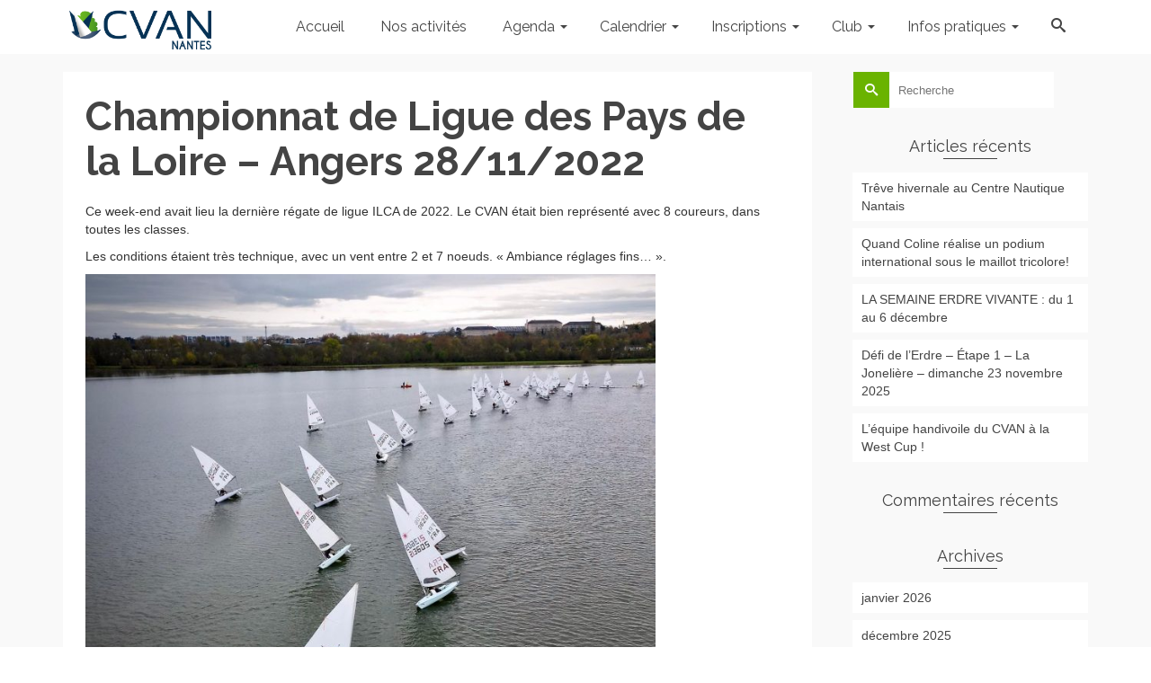

--- FILE ---
content_type: text/html; charset=UTF-8
request_url: https://www.cvannantes.org/2022/11/30/championnat-de-ligue-des-pays-de-la-loire-angers-28-11-2023/
body_size: 13868
content:
<!DOCTYPE html>
<!--[if lt IE 7]>      <html class="no-js lt-ie9 lt-ie8 lt-ie7" lang="fr-FR" itemscope="itemscope" itemtype="http://schema.org/WebPage"> <![endif]-->
<!--[if IE 7]>         <html class="no-js lt-ie9 lt-ie8" lang="fr-FR" itemscope="itemscope" itemtype="http://schema.org/WebPage"> <![endif]-->
<!--[if IE 8]>         <html class="no-js lt-ie9" lang="fr-FR" itemscope="itemscope" itemtype="http://schema.org/WebPage"> <![endif]-->
<!--[if gt IE 8]><!--> <html class="no-js" lang="fr-FR" itemscope="itemscope" itemtype="http://schema.org/WebPage"> <!--<![endif]-->
<head>
	<meta charset="UTF-8">
	<link rel="profile" href="https://gmpg.org/xfn/11">
	<meta name="viewport" content="width=device-width, initial-scale=1.0">
	<meta http-equiv="X-UA-Compatible" content="IE=edge">
	<title>Championnat de Ligue des Pays de la Loire &#8211; Angers 28/11/2022 &#8211; CVAN</title>
<meta name='robots' content='max-image-preview:large' />
<link rel="shortcut icon" type="image/x-icon" href="https://www.cvannantes.org/wp-content/uploads/2016/10/theme_favicon.png" /><link rel='dns-prefetch' href='//www.cvannantes.org' />
<link rel='dns-prefetch' href='//fonts.googleapis.com' />
<link rel='dns-prefetch' href='//s.w.org' />
<link rel="alternate" type="application/rss+xml" title="CVAN &raquo; Flux" href="https://www.cvannantes.org/feed/" />
<link rel="alternate" type="application/rss+xml" title="CVAN &raquo; Flux des commentaires" href="https://www.cvannantes.org/comments/feed/" />
		<script>
			window._wpemojiSettings = {"baseUrl":"https:\/\/s.w.org\/images\/core\/emoji\/13.1.0\/72x72\/","ext":".png","svgUrl":"https:\/\/s.w.org\/images\/core\/emoji\/13.1.0\/svg\/","svgExt":".svg","source":{"concatemoji":"https:\/\/www.cvannantes.org\/wp-includes\/js\/wp-emoji-release.min.js?ver=5.8.12"}};
			!function(e,a,t){var n,r,o,i=a.createElement("canvas"),p=i.getContext&&i.getContext("2d");function s(e,t){var a=String.fromCharCode;p.clearRect(0,0,i.width,i.height),p.fillText(a.apply(this,e),0,0);e=i.toDataURL();return p.clearRect(0,0,i.width,i.height),p.fillText(a.apply(this,t),0,0),e===i.toDataURL()}function c(e){var t=a.createElement("script");t.src=e,t.defer=t.type="text/javascript",a.getElementsByTagName("head")[0].appendChild(t)}for(o=Array("flag","emoji"),t.supports={everything:!0,everythingExceptFlag:!0},r=0;r<o.length;r++)t.supports[o[r]]=function(e){if(!p||!p.fillText)return!1;switch(p.textBaseline="top",p.font="600 32px Arial",e){case"flag":return s([127987,65039,8205,9895,65039],[127987,65039,8203,9895,65039])?!1:!s([55356,56826,55356,56819],[55356,56826,8203,55356,56819])&&!s([55356,57332,56128,56423,56128,56418,56128,56421,56128,56430,56128,56423,56128,56447],[55356,57332,8203,56128,56423,8203,56128,56418,8203,56128,56421,8203,56128,56430,8203,56128,56423,8203,56128,56447]);case"emoji":return!s([10084,65039,8205,55357,56613],[10084,65039,8203,55357,56613])}return!1}(o[r]),t.supports.everything=t.supports.everything&&t.supports[o[r]],"flag"!==o[r]&&(t.supports.everythingExceptFlag=t.supports.everythingExceptFlag&&t.supports[o[r]]);t.supports.everythingExceptFlag=t.supports.everythingExceptFlag&&!t.supports.flag,t.DOMReady=!1,t.readyCallback=function(){t.DOMReady=!0},t.supports.everything||(n=function(){t.readyCallback()},a.addEventListener?(a.addEventListener("DOMContentLoaded",n,!1),e.addEventListener("load",n,!1)):(e.attachEvent("onload",n),a.attachEvent("onreadystatechange",function(){"complete"===a.readyState&&t.readyCallback()})),(n=t.source||{}).concatemoji?c(n.concatemoji):n.wpemoji&&n.twemoji&&(c(n.twemoji),c(n.wpemoji)))}(window,document,window._wpemojiSettings);
		</script>
		<style>
img.wp-smiley,
img.emoji {
	display: inline !important;
	border: none !important;
	box-shadow: none !important;
	height: 1em !important;
	width: 1em !important;
	margin: 0 .07em !important;
	vertical-align: -0.1em !important;
	background: none !important;
	padding: 0 !important;
}
</style>
	<link rel='stylesheet' id='wp-block-library-css'  href='https://www.cvannantes.org/wp-includes/css/dist/block-library/style.min.css?ver=5.8.12' media='all' />
<link rel='stylesheet' id='rs-plugin-settings-css'  href='https://www.cvannantes.org/wp-content/plugins/revslider/public/assets/css/rs6.css?ver=6.2.21' media='all' />
<style id='rs-plugin-settings-inline-css'>
#rs-demo-id {}
</style>
<link rel='stylesheet' id='forget-about-shortcode-buttons-css'  href='https://www.cvannantes.org/wp-content/plugins/forget-about-shortcode-buttons/public/css/button-styles.css?ver=2.1.2' media='all' />
<link rel='stylesheet' id='kadence_slider_css-css'  href='https://www.cvannantes.org/wp-content/plugins/kadence-slider/css/ksp.css?ver=2.3.4' media='all' />
<link rel='stylesheet' id='cyclone-template-style-dark-css'  href='https://www.cvannantes.org/wp-content/plugins/cyclone-slider-pro/templates/dark/style.css?ver=2.10.4' media='all' />
<link rel='stylesheet' id='cyclone-template-style-default-css'  href='https://www.cvannantes.org/wp-content/plugins/cyclone-slider-pro/templates/default/style.css?ver=2.10.4' media='all' />
<link rel='stylesheet' id='cyclone-template-style-galleria-css'  href='https://www.cvannantes.org/wp-content/plugins/cyclone-slider-pro/templates/galleria/style.css?ver=2.10.4' media='all' />
<link rel='stylesheet' id='cyclone-template-style-standard-css'  href='https://www.cvannantes.org/wp-content/plugins/cyclone-slider-pro/templates/standard/style.css?ver=2.10.4' media='all' />
<link rel='stylesheet' id='cyclone-template-style-text-css'  href='https://www.cvannantes.org/wp-content/plugins/cyclone-slider-pro/templates/text/style.css?ver=2.10.4' media='all' />
<link rel='stylesheet' id='cyclone-template-style-thumbnails-css'  href='https://www.cvannantes.org/wp-content/plugins/cyclone-slider-pro/templates/thumbnails/style.css?ver=2.10.4' media='all' />
<link rel='stylesheet' id='pinnacle_theme-css'  href='https://www.cvannantes.org/wp-content/themes/pinnacle_premium/assets/css/pinnacle.css?ver=2.5.0' media='all' />
<link rel='stylesheet' id='pinnacle_skin-css'  href='https://www.cvannantes.org/wp-content/themes/pinnacle_premium/assets/css/skins/default.css' media='all' />
<link rel='stylesheet' id='redux-google-fonts-pinnacle-css'  href='https://fonts.googleapis.com/css?family=Raleway%3A100%2C200%2C300%2C400%2C500%2C600%2C700%2C800%2C900%2C100italic%2C200italic%2C300italic%2C400italic%2C500italic%2C600italic%2C700italic%2C800italic%2C900italic&#038;subset=latin&#038;ver=1647546084' media='all' />
<link rel='stylesheet' id='redux-google-fonts-kadence_slider-css'  href='https://fonts.googleapis.com/css?family=Raleway%3A800%2C600%2C400%2C300%2C200&#038;ver=1475775717' media='all' />
<script src='https://www.cvannantes.org/wp-includes/js/tinymce/tinymce.min.js?ver=49110-20201110' id='wp-tinymce-root-js'></script>
<script src='https://www.cvannantes.org/wp-includes/js/tinymce/plugins/compat3x/plugin.min.js?ver=49110-20201110' id='wp-tinymce-js'></script>
<script src='https://www.cvannantes.org/wp-includes/js/jquery/jquery.min.js?ver=3.6.0' id='jquery-core-js'></script>
<script src='https://www.cvannantes.org/wp-includes/js/jquery/jquery-migrate.min.js?ver=3.3.2' id='jquery-migrate-js'></script>
<script src='https://www.cvannantes.org/wp-content/plugins/revslider/public/assets/js/rbtools.min.js?ver=6.2.21' id='tp-tools-js'></script>
<script src='https://www.cvannantes.org/wp-content/plugins/revslider/public/assets/js/rs6.min.js?ver=6.2.21' id='revmin-js'></script>
<link rel="https://api.w.org/" href="https://www.cvannantes.org/wp-json/" /><link rel="alternate" type="application/json" href="https://www.cvannantes.org/wp-json/wp/v2/posts/7587" /><link rel="EditURI" type="application/rsd+xml" title="RSD" href="https://www.cvannantes.org/xmlrpc.php?rsd" />
<link rel="wlwmanifest" type="application/wlwmanifest+xml" href="https://www.cvannantes.org/wp-includes/wlwmanifest.xml" /> 

<link rel="canonical" href="https://www.cvannantes.org/2022/11/30/championnat-de-ligue-des-pays-de-la-loire-angers-28-11-2023/" />
<link rel='shortlink' href='https://www.cvannantes.org/?p=7587' />
<link rel="alternate" type="application/json+oembed" href="https://www.cvannantes.org/wp-json/oembed/1.0/embed?url=https%3A%2F%2Fwww.cvannantes.org%2F2022%2F11%2F30%2Fchampionnat-de-ligue-des-pays-de-la-loire-angers-28-11-2023%2F" />
<link rel="alternate" type="text/xml+oembed" href="https://www.cvannantes.org/wp-json/oembed/1.0/embed?url=https%3A%2F%2Fwww.cvannantes.org%2F2022%2F11%2F30%2Fchampionnat-de-ligue-des-pays-de-la-loire-angers-28-11-2023%2F&#038;format=xml" />
<script type="text/javascript">var light_error = "The Image could not be loaded.", light_of = "%curr% of %total%", light_load = "Loading...";</script><style type="text/css" id="kt-custom-css">#kad-banner #topbar .topbarsociallinks li a {font-size:14px;}.trans-header #pageheader {padding-top:60px;}.titleclass .header-color-overlay {opacity:0.8;}.headerfont, .tp-caption, .yith-wcan-list li, .yith-wcan .yith-wcan-reset-navigation, ul.yith-wcan-label li a, .product_item .price {font-family:Raleway;} .topbarmenu ul li {font-family:Raleway;} #kadbreadcrumbs {font-family:;}a:hover, .has-pinnacle-primary-light-color {color: #79cc00;} 
.kad-btn-primary:hover, .login .form-row .button:hover, #payment #place_order:hover, .yith-wcan .yith-wcan-reset-navigation:hover, .widget_shopping_cart_content .checkout:hover, .woocommerce-message .button:hover, #commentform .form-submit #submit:hover, .wpcf7 input.wpcf7-submit:hover, .widget_layered_nav_filters ul li a:hover, table.shop_table td.actions .checkout-button.button:hover, .product_item.hidetheaction:hover .add_to_cart_button, .kad-btn-primary:hover, input[type="submit"].button:hover, .single_add_to_cart_button:hover, .order-actions .button:hover, .woocommerce-message .button:hover,  #kad-top-cart-popup .buttons .button.checkout:hover, #kad-head-cart-popup .buttons .button.checkout:hover, #kad-mobile-menu-cart-popup .buttons .button.checkout:hover, #commentform .form-submit #submit:hover, .checkout-button:hover, #payment #place_order:hover, .widget_shopping_cart_content .checkout:hover, .cart-collaterals .shipping_calculator .button:hover, .yith-wcan .yith-wcan-reset-navigation:hover, .login .form-row .button:hover, .post-password-form input[type="submit"]:hover, table.shop_table td.actions .checkout-button.button:hover .widget_layered_nav ul li.chosen a:hover, .checkout-button:hover, .order-actions .button:hover, input[type="submit"].button:hover, .product_item.hidetheaction:hover .kad_add_to_cart, .product_item.hidetheaction:hover a.button, .post-password-form input[type="submit"]:hover, .return-to-shop a.wc-backward:hover, .has-pinnacle-primary-light-background-color {background: #79cc00;}.kt-home-call-to-action {padding:20px 0;}.kt-call-sitewide-to-action {padding:20px 0;}.home-message:hover {background-color:#6ab300; background-color: rgba(106, 179, 0, 0.6);}
nav.woocommerce-pagination ul li a:hover, .wp-pagenavi a:hover, .woocommerce-info, .panel-heading .accordion-toggle, .variations .kad_radio_variations label:hover, .variations .kad_radio_variations label.selectedValue,.variations .kad_radio_variations label:hover {border-color: #6ab300;}
a, .product_price ins .amount, .price ins .amount, .price ins, .color_primary, .postedinbottom a:hover, .footerclass a:hover, .posttags a:hover, .subhead a:hover, .nav-trigger-case:hover .kad-menu-name, .star-rating, .kad-btn-border-white:hover, .tp-caption .kad-btn-border-white:hover, .woocommerce-info:before, .nav-trigger-case:hover .kad-navbtn, #wp-calendar a, .widget_categories .widget-inner .cat-item a:hover, .widget_archive li a:hover, .widget_nav_menu li a:hover,.widget_recent_entries li a:hover, .widget_pages li a:hover, .product-categories li a:hover, .product-categories li a:hover, .has-pinnacle-primary-color {color: #6ab300;}
.widget_price_filter .ui-slider .ui-slider-handle, .kt-page-pagnation a:hover, .kt-page-pagnation > span, .product_item .kad_add_to_cart:hover, .product_item.hidetheaction:hover a.button:hover, .product_item a.button:hover, .product_item.hidetheaction:hover .kad_add_to_cart:hover, .kad-btn-primary, html .woocommerce-page .widget_layered_nav ul.yith-wcan-label li a:hover, html .woocommerce-page .widget_layered_nav ul.yith-wcan-label li.chosen a, nav.woocommerce-pagination ul li span.current, nav.woocommerce-pagination ul li a:hover, .woocommerce-message .button, .widget_layered_nav_filters ul li a, .widget_layered_nav ul li.chosen a, .wpcf7 input.wpcf7-submit, .yith-wcan .yith-wcan-reset-navigation, .panel-heading .accordion-toggle, .nav-tabs li.active, .menu-cart-btn .kt-cart-total, .form-search .search-icon, .product_item .add_to_cart_button:hover, div.product .woocommerce-tabs ul.tabs li.active, #containerfooter .menu li a:hover, .bg_primary, p.demo_store, #commentform .form-submit #submit, .kad-hover-bg-primary:hover, .widget_shopping_cart_content .checkout, .product_item.hidetheaction:hover .add_to_cart_button:hover, .productnav a:hover, .kad-btn-primary, .single_add_to_cart_button, #commentform .form-submit #submit, #payment #place_order, .yith-wcan .yith-wcan-reset-navigation, .checkout-button, .widget_shopping_cart_content .checkout, .cart-collaterals .shipping_calculator .button, .login .form-row .button, .order-actions .button, input[type="submit"].button, .post-password-form input[type="submit"], #kad-top-cart-popup .button.checkout, #kad-head-cart-popup .button.checkout, #kad-mobile-menu-cart-popup .button.checkout, table.shop_table td.actions .checkout-button.button, .select2-container .select2-choice .select2-arrow, .woocommerce span.onsale, span.onsale, .woocommerce #carouselcontainer span.onsale, #filters li a.selected, #filters li a:hover, .p_primarystyle .portfolio-hoverover, .woocommerce-message, .woocommerce-error, a.added_to_cart:hover, .cart-collaterals .cart_totals tr.order-total, .cart-collaterals .shipping_calculator h2 a:hover, .top-menu-cart-btn .kt-cart-total, #topbar ul.sf-menu li a:hover, .topbarmenu ul.sf-menu li.sf-dropdown:hover, .topbarsociallinks li a:hover, #topbar .nav-trigger-case .kad-navbtn:hover, .top-menu-search-btn:hover, .top-search-btn.collapsed:hover, .top-menu-cart-btn:hover, .top-cart-btn.collapsed:hover, .wp-pagenavi .current, .wp-pagenavi a:hover, .login .form-row .button, .post-password-form input[type="submit"], .kad-post-navigation .kad-previous-link a:hover span, .kad-post-navigation .kad-next-link a:hover span, .select2-results .select2-highlighted, .variations .kad_radio_variations label.selectedValue, #payment #place_order, .checkout-button, input[type="submit"].button, .order-actions .button, .productnav a:hover, #nav-main ul.sf-menu ul li a:hover, #nav-main ul.sf-menu ul li.current-menu-item a, .woocommerce-checkout .chosen-container .chosen-results li.highlighted, .return-to-shop a.wc-backward, .home-iconmenu .home-icon-item:hover i, .home-iconmenu .home-icon-item:hover h4:after, .home-iconmenu .home-icon-item:hover .kad-btn-primary, .image_menu_hover_class, .kad-icon-box:hover h4:after, .kad-icon-box:hover h3:after, .kad-icon-box:hover i, .kad-icon-box:hover .kad-btn-primary, .select2-container--default .select2-selection--single .select2-selection__arrow, .select2-container--default .select2-results__option--highlighted[aria-selected], .has-pinnacle-primary-background-color {background: #6ab300;}.posttags {display:none;}.product_item .product_details h5 {min-height:50px;}@media (max-width: 767px) {#topbar{display:none; height: 0px !important;}}.kad-hidepostauthortop, .postauthortop {display:none;}.postedinbottom {display:none;}.postcommentscount {display:none;}.postdate, .kad-hidedate, .postdatetooltip{display:none;}.none-trans-header .nav-trigger-case.collapsed .kad-navbtn, .is-sticky .nav-trigger-case.collapsed .kad-navbtn {color:#444444;}.kad-header-style-basic #nav-main ul.sf-menu > li > a, .kad-header-style-basic #kad-shrinkheader #mobile-nav-trigger a {line-height:60px; }</style><style>.recentcomments a{display:inline !important;padding:0 !important;margin:0 !important;}</style><meta name="generator" content="Powered by Slider Revolution 6.2.21 - responsive, Mobile-Friendly Slider Plugin for WordPress with comfortable drag and drop interface." />
<!--[if lt IE 9]>
<script src="https://www.cvannantes.org/wp-content/themes/pinnacle_premium/assets/js/vendor/respond.min.js"></script>
<![endif]-->
    <!-- Google Analytics -->
<script>
(function(i,s,o,g,r,a,m){i['GoogleAnalyticsObject']=r;i[r]=i[r]||function(){
(i[r].q=i[r].q||[]).push(arguments)},i[r].l=1*new Date();a=s.createElement(o),
m=s.getElementsByTagName(o)[0];a.async=1;a.src=g;m.parentNode.insertBefore(a,m)
})(window,document,'script','//www.google-analytics.com/analytics.js','ga');

ga('create', 'UA-28074412-1 ', 'auto');
ga('send', 'pageview');
</script>
<!-- End Google Analytics -->
  <script type="text/javascript">function setREVStartSize(e){
			//window.requestAnimationFrame(function() {				 
				window.RSIW = window.RSIW===undefined ? window.innerWidth : window.RSIW;	
				window.RSIH = window.RSIH===undefined ? window.innerHeight : window.RSIH;	
				try {								
					var pw = document.getElementById(e.c).parentNode.offsetWidth,
						newh;
					pw = pw===0 || isNaN(pw) ? window.RSIW : pw;
					e.tabw = e.tabw===undefined ? 0 : parseInt(e.tabw);
					e.thumbw = e.thumbw===undefined ? 0 : parseInt(e.thumbw);
					e.tabh = e.tabh===undefined ? 0 : parseInt(e.tabh);
					e.thumbh = e.thumbh===undefined ? 0 : parseInt(e.thumbh);
					e.tabhide = e.tabhide===undefined ? 0 : parseInt(e.tabhide);
					e.thumbhide = e.thumbhide===undefined ? 0 : parseInt(e.thumbhide);
					e.mh = e.mh===undefined || e.mh=="" || e.mh==="auto" ? 0 : parseInt(e.mh,0);		
					if(e.layout==="fullscreen" || e.l==="fullscreen") 						
						newh = Math.max(e.mh,window.RSIH);					
					else{					
						e.gw = Array.isArray(e.gw) ? e.gw : [e.gw];
						for (var i in e.rl) if (e.gw[i]===undefined || e.gw[i]===0) e.gw[i] = e.gw[i-1];					
						e.gh = e.el===undefined || e.el==="" || (Array.isArray(e.el) && e.el.length==0)? e.gh : e.el;
						e.gh = Array.isArray(e.gh) ? e.gh : [e.gh];
						for (var i in e.rl) if (e.gh[i]===undefined || e.gh[i]===0) e.gh[i] = e.gh[i-1];
											
						var nl = new Array(e.rl.length),
							ix = 0,						
							sl;					
						e.tabw = e.tabhide>=pw ? 0 : e.tabw;
						e.thumbw = e.thumbhide>=pw ? 0 : e.thumbw;
						e.tabh = e.tabhide>=pw ? 0 : e.tabh;
						e.thumbh = e.thumbhide>=pw ? 0 : e.thumbh;					
						for (var i in e.rl) nl[i] = e.rl[i]<window.RSIW ? 0 : e.rl[i];
						sl = nl[0];									
						for (var i in nl) if (sl>nl[i] && nl[i]>0) { sl = nl[i]; ix=i;}															
						var m = pw>(e.gw[ix]+e.tabw+e.thumbw) ? 1 : (pw-(e.tabw+e.thumbw)) / (e.gw[ix]);					
						newh =  (e.gh[ix] * m) + (e.tabh + e.thumbh);
					}				
					if(window.rs_init_css===undefined) window.rs_init_css = document.head.appendChild(document.createElement("style"));					
					document.getElementById(e.c).height = newh+"px";
					window.rs_init_css.innerHTML += "#"+e.c+"_wrapper { height: "+newh+"px }";				
				} catch(e){
					console.log("Failure at Presize of Slider:" + e)
				}					   
			//});
		  };</script>
<style type="text/css" title="dynamic-css" class="options-output">.kad-primary-nav ul.sf-menu a,.nav-trigger-case.collapsed .kad-navbtn{color:#ffffff;}.sticky-wrapper #logo a.brand, .trans-header #logo a.brand{color:#ffffff;}.is-sticky header #logo a.brand,.logofont,.none-trans-header header #logo a.brand,header #logo a.brand{font-family:Raleway;font-weight:400;font-style:normal;color:#444444;font-size:32px;}.titleclass{background-repeat:no-repeat;background-size:cover;background-attachment:scroll;background-position:center top;background-image:url('https://www.cvannantes.org/wp-content/uploads/2016/10/theme_header_fond.png');}.titleclass h1{color:#ffffff;}.titleclass .subtitle{color:#ffffff;}.home-message h4, .home-message h5{color:#000000;}.home-message h4:after{background-color:#000000;}.kad-call-title-case .kad-call-title{color:#ffffff;}.kad-call-button-case a.kad-btn-primary{background-color:#6ab300;}.kad-call-button-case a.kad-btn-primary:hover{background-color:#79cc00;}.kt-home-call-to-action{background-color:#235e76;}.product_item .product_details h5, .product-category.grid_item a h5{font-family:Raleway;line-height:20px;font-weight:700;font-style:normal;font-size:15px;}h1{font-family:Raleway;line-height:50px;font-weight:700;font-style:normal;font-size:44px;}h2{font-family:Raleway;line-height:40px;font-weight:400;font-style:normal;font-size:32px;}h3{font-family:Raleway;line-height:40px;font-weight:400;font-style:normal;font-size:26px;}h4{font-family:Raleway;line-height:34px;font-weight:400;font-style:normal;font-size:24px;}h5{font-family:Raleway;line-height:26px;font-weight:400;font-style:normal;font-size:18px;}.subtitle{font-family:Raleway;line-height:22px;font-weight:400;font-style:normal;font-size:16px;}body{line-height:20px;font-weight:400;font-style:normal;font-size:14px;}.is-sticky .kad-primary-nav ul.sf-menu a, ul.sf-menu a, .none-trans-header .kad-primary-nav ul.sf-menu a{font-family:Raleway;font-weight:400;font-style:normal;color:#444444;font-size:16px;}.kad-header-style-basic .kad-primary-nav ul.sf-menu ul li a{font-size:13px;}.kad-nav-inner .kad-mnav, .kad-mobile-nav .kad-nav-inner li a, .kad-mobile-nav .kad-nav-inner li .kad-submenu-accordion{font-family:Raleway;line-height:20px;font-weight:400;font-style:normal;font-size:16px;}#topbar ul.sf-menu > li > a, #topbar .top-menu-cart-btn, #topbar .top-menu-search-btn, #topbar .nav-trigger-case .kad-navbtn, #topbar .topbarsociallinks li a{font-family:Raleway;font-weight:400;font-style:normal;font-size:11px;}</style></head>
<body class="post-template-default single single-post postid-7587 single-format-standard wide none-trans-header stickyheader kt-woo-spinners not_ie championnat-de-ligue-des-pays-de-la-loire-angers-28-11-2023" data-smooth-scrolling="0" data-smooth-scrolling-hide="0" data-jsselect="0" data-animate="1" data-sticky="1">
<div id="wrapper" class="container">
  <!--[if lt IE 8]>
	<div class="alert alert-warning">
		You are using an <strong>outdated</strong> browser. Please <a href="http://browsehappy.com/">upgrade your browser</a> to improve your experience.	</div>
  <![endif]-->
	<header id="kad-banner" class="banner headerclass kad-header-style-basic " data-header-shrink="0" data-mobile-sticky="0" data-pageheaderbg="0" data-header-base-height="60">
  <div id="kad-shrinkheader" class="container" style="height:60px; line-height:60px;">
    <div class="row">
          <div class="col-md-2 col-sm-8 col-ss-9 clearfix kad-header-left">
            <div id="logo" class="logocase">
              <a class="brand logofont" style="height:60px; line-height:60px; display:block;" href="https://www.cvannantes.org/">
                        
                       <div id="thelogo" style="height:60px; line-height:60px;">
                       <div style="background-image: url('https://www.cvannantes.org/wp-content/uploads/2016/10/theme_header_logo_cvan.png'); max-height:60px; height:170px; width:557px;" class="kad-standard-logo kad-lg"></div>
                        
                       <div style="background-image: url('https://www.cvannantes.org/wp-content/uploads/2016/10/theme_header_logo_cvan.png'); max-height:60px; height:170px; width:557px;" class="kad-lg kad-standard-logo-tranbg"></div>                         </div> 
                                      </a>
           </div> <!-- Close #logo -->
       </div><!-- close col -->
       <div class="col-md-10 col-sm-4 col-ss-3 kad-header-right">
                                <nav id="nav-main" class="clearfix kad-primary-nav">
              <ul id="menu-menu" class="sf-menu"><li  class="menu-accueil menu-item-3293 menu-item"><a href="/"><span>Accueil</span></a></li>
<li  class="menu-nos-activites menu-item-6950 menu-item"><a href="https://www.cvannantes.org/nos-activites/"><span>Nos activités</span></a></li>
<li  class="menu-agenda sf-dropdown menu-item-6721 menu-item"><a href="#"><span>Agenda</span></a>
<ul class="sub-menu sf-dropdown-menu dropdown">
	<li  class="menu-evenements-a-venir menu-item-6314 menu-item"><a href="https://www.cvannantes.org/regates-et-evenements/"><span>Evènements à venir</span></a></li>
	<li  class="menu-evenements-termines menu-item-6545 menu-item"><a href="https://www.cvannantes.org/resultats-des-regates/"><span>Evènements terminés</span></a></li>
</ul>
</li>
<li  class="menu-calendrier sf-dropdown menu-item-6549 menu-item"><a href="#"><span>Calendrier</span></a>
<ul class="sub-menu sf-dropdown-menu dropdown">
	<li  class="menu-calendrier-ecole-de-voile menu-item-6723 menu-item"><a href="https://www.cvannantes.org/04-calendrier/"><span>Calendrier école de voile</span></a></li>
	<li  class="menu-calendrier-ecole-de-sport menu-item-6722 menu-item"><a href="https://www.cvannantes.org/042-calendrier-regate/"><span>Calendrier Ecole de Sport</span></a></li>
</ul>
</li>
<li  class="menu-inscriptions sf-dropdown menu-item-7314 menu-item"><a href="#"><span>Inscriptions</span></a>
<ul class="sub-menu sf-dropdown-menu dropdown">
	<li  class="menu-inscriptions-annuelle-et-cycles menu-item-6943 menu-item"><a href="https://www.cvannantes.org/inscription-2022/"><span>Inscriptions Annuelle et Cycles</span></a></li>
	<li  class="menu-stages-toussaint-2025 menu-item-8107 menu-item"><a href="https://www.helloasso.com/associations/centre-de-voile-amitie-et-nature-de-nantes/adhesions/stages-vacances-de-la-toussaint-2025"><span>Stages Toussaint 2025</span></a></li>
	<li  class="menu-nautic-sante-360-hiver-2026 menu-item-8490 menu-item"><a href="https://www.helloasso.com/associations/centre-de-voile-amitie-et-nature-de-nantes/adhesions/nautic-sante-360-hiver-2026"><span>Nautic santé 360 &#8211; hiver 2026</span></a></li>
	<li  class="menu-pilate-paddle-bien-etre menu-item-8133 menu-item"><a href="https://cvan-nantes-649f2597eb80d.assoconnect.com/collect/description/544910-d-pilates-paddle-sport-bien-etre-2025"><span>Pilate Paddle Bien Etre</span></a></li>
	<li  class="menu-inscription-location menu-item-8168 menu-item"><a href="https://cvan-nantes-649f2597eb80d.assoconnect.com/collect/description/413362-t-location"><span>Inscription Location</span></a></li>
</ul>
</li>
<li  class="menu-club sf-dropdown menu-item-3291 menu-item"><a href="https://www.cvannantes.org/le-club/"><span>Club</span></a>
<ul class="sub-menu sf-dropdown-menu dropdown">
	<li  class="menu-presentation menu-item-3356 menu-item"><a href="https://www.cvannantes.org/presentation-du-cvan/"><span>Présentation</span></a></li>
	<li  class="menu-lequipe menu-item-3354 menu-item"><a href="https://www.cvannantes.org/lequipe/"><span>L’équipe</span></a></li>
	<li  class="menu-le-projet-de-club menu-item-3355 menu-item"><a href="https://www.cvannantes.org/les-projets-de-club/"><span>Le projet de Club</span></a></li>
	<li  class="menu-plan-deau-de-la-joneliere menu-item-4850 menu-item"><a href="https://www.cvannantes.org/spot-de-la-joneliere/"><span>Plan d’eau de la Jonelière</span></a></li>
	<li  class="menu-partenaires sf-dropdown-submenu menu-item-6655 menu-item"><a href="#"><span>Partenaires</span></a>
	<ul class="sub-menu sf-dropdown-menu dropdown">
		<li  class="menu-nos-partenaires menu-item-3397 menu-item"><a href="https://www.cvannantes.org/nos-partenaires/"><span>Nos partenaires</span></a></li>
		<li  class="menu-devenir-partenaire menu-item-3392 menu-item"><a href="https://www.cvannantes.org/devenir-partenaire/"><span>Devenir partenaire</span></a></li>
	</ul>
</li>
</ul>
</li>
<li  class="menu-infos-pratiques sf-dropdown menu-item-6747 menu-item"><a href="#"><span>Infos pratiques</span></a>
<ul class="sub-menu sf-dropdown-menu dropdown">
	<li  class="menu-contact-et-heures-douverture menu-item-3290 menu-item"><a href="https://www.cvannantes.org/contact/"><span>Contact et heures d’ouverture</span></a></li>
	<li  class="menu-tarif menu-item-6748 menu-item"><a href="https://www.cvannantes.org/tarif/"><span>Tarif</span></a></li>
	<li  class="menu-equipement menu-item-6749 menu-item"><a href="https://www.cvannantes.org/equipement/"><span>Equipement</span></a></li>
</ul>
</li>
              <li class="menu-search-icon-kt panel"><a class="menu-search-btn collapsed" data-toggle="collapse" data-parent="#menu-main-menu" data-target="#kad-menu-search-popup"><i class="kt-icon-search4"></i></a>
        <div id="kad-menu-search-popup" class="collapse">
                      <form role="search" method="get" class="form-search" action="https://www.cvannantes.org/">
  <label>
  	<span class="screen-reader-text">Rechercher&nbsp;:</span>
  	<input type="text" value="" name="s" class="search-query" placeholder="Recherche">
  </label>
  <button type="submit" class="search-icon"><i class="kt-icon-search4"></i></button>
</form>                  </div>
      </li>
       </ul>              </nav> 
            <div id="mobile-nav-trigger" class="nav-trigger">
              <a class="nav-trigger-case collapsed" data-toggle="collapse" rel="nofollow" data-target=".mobile_menu_collapse">
                <div class="kad-navbtn mobileclass clearfix"><i class="kt-icon-menu3"></i></div>
              </a>
            </div>
                              </div> <!-- Close col -->       
    </div> <!-- Close Row -->
  </div> <!-- Close Container -->
    <div class="container mobile-nav-container">
            <div id="kad-mobile-nav" class="kad-mobile-nav">
              <div class="kad-nav-inner mobileclass">
                <div id="mobile_menu_collapse" class="kad-nav-collapse collapse mobile_menu_collapse">
                                  <form role="search" method="get" class="form-search" action="https://www.cvannantes.org/">
  <label>
  	<span class="screen-reader-text">Rechercher&nbsp;:</span>
  	<input type="text" value="" name="s" class="search-query" placeholder="Recherche">
  </label>
  <button type="submit" class="search-icon"><i class="kt-icon-search4"></i></button>
</form><ul id="menu-menu-1" class="kad-mnav"><li  class="menu-accueil menu-item-3293 menu-item"><a href="/"><span>Accueil</span></a></li>
<li  class="menu-nos-activites menu-item-6950 menu-item"><a href="https://www.cvannantes.org/nos-activites/"><span>Nos activités</span></a></li>
<li  class="menu-agenda sf-dropdown menu-item-6721 menu-item"><a href="#"><span>Agenda</span></a>
<ul class="sub-menu sf-dropdown-menu dropdown">
	<li  class="menu-evenements-a-venir menu-item-6314 menu-item"><a href="https://www.cvannantes.org/regates-et-evenements/"><span>Evènements à venir</span></a></li>
	<li  class="menu-evenements-termines menu-item-6545 menu-item"><a href="https://www.cvannantes.org/resultats-des-regates/"><span>Evènements terminés</span></a></li>
</ul>
</li>
<li  class="menu-calendrier sf-dropdown menu-item-6549 menu-item"><a href="#"><span>Calendrier</span></a>
<ul class="sub-menu sf-dropdown-menu dropdown">
	<li  class="menu-calendrier-ecole-de-voile menu-item-6723 menu-item"><a href="https://www.cvannantes.org/04-calendrier/"><span>Calendrier école de voile</span></a></li>
	<li  class="menu-calendrier-ecole-de-sport menu-item-6722 menu-item"><a href="https://www.cvannantes.org/042-calendrier-regate/"><span>Calendrier Ecole de Sport</span></a></li>
</ul>
</li>
<li  class="menu-inscriptions sf-dropdown menu-item-7314 menu-item"><a href="#"><span>Inscriptions</span></a>
<ul class="sub-menu sf-dropdown-menu dropdown">
	<li  class="menu-inscriptions-annuelle-et-cycles menu-item-6943 menu-item"><a href="https://www.cvannantes.org/inscription-2022/"><span>Inscriptions Annuelle et Cycles</span></a></li>
	<li  class="menu-stages-toussaint-2025 menu-item-8107 menu-item"><a href="https://www.helloasso.com/associations/centre-de-voile-amitie-et-nature-de-nantes/adhesions/stages-vacances-de-la-toussaint-2025"><span>Stages Toussaint 2025</span></a></li>
	<li  class="menu-nautic-sante-360-hiver-2026 menu-item-8490 menu-item"><a href="https://www.helloasso.com/associations/centre-de-voile-amitie-et-nature-de-nantes/adhesions/nautic-sante-360-hiver-2026"><span>Nautic santé 360 &#8211; hiver 2026</span></a></li>
	<li  class="menu-pilate-paddle-bien-etre menu-item-8133 menu-item"><a href="https://cvan-nantes-649f2597eb80d.assoconnect.com/collect/description/544910-d-pilates-paddle-sport-bien-etre-2025"><span>Pilate Paddle Bien Etre</span></a></li>
	<li  class="menu-inscription-location menu-item-8168 menu-item"><a href="https://cvan-nantes-649f2597eb80d.assoconnect.com/collect/description/413362-t-location"><span>Inscription Location</span></a></li>
</ul>
</li>
<li  class="menu-club sf-dropdown menu-item-3291 menu-item"><a href="https://www.cvannantes.org/le-club/"><span>Club</span></a>
<ul class="sub-menu sf-dropdown-menu dropdown">
	<li  class="menu-presentation menu-item-3356 menu-item"><a href="https://www.cvannantes.org/presentation-du-cvan/"><span>Présentation</span></a></li>
	<li  class="menu-lequipe menu-item-3354 menu-item"><a href="https://www.cvannantes.org/lequipe/"><span>L’équipe</span></a></li>
	<li  class="menu-le-projet-de-club menu-item-3355 menu-item"><a href="https://www.cvannantes.org/les-projets-de-club/"><span>Le projet de Club</span></a></li>
	<li  class="menu-plan-deau-de-la-joneliere menu-item-4850 menu-item"><a href="https://www.cvannantes.org/spot-de-la-joneliere/"><span>Plan d’eau de la Jonelière</span></a></li>
	<li  class="menu-partenaires sf-dropdown-submenu menu-item-6655 menu-item"><a href="#"><span>Partenaires</span></a>
	<ul class="sub-menu sf-dropdown-menu dropdown">
		<li  class="menu-nos-partenaires menu-item-3397 menu-item"><a href="https://www.cvannantes.org/nos-partenaires/"><span>Nos partenaires</span></a></li>
		<li  class="menu-devenir-partenaire menu-item-3392 menu-item"><a href="https://www.cvannantes.org/devenir-partenaire/"><span>Devenir partenaire</span></a></li>
	</ul>
</li>
</ul>
</li>
<li  class="menu-infos-pratiques sf-dropdown menu-item-6747 menu-item"><a href="#"><span>Infos pratiques</span></a>
<ul class="sub-menu sf-dropdown-menu dropdown">
	<li  class="menu-contact-et-heures-douverture menu-item-3290 menu-item"><a href="https://www.cvannantes.org/contact/"><span>Contact et heures d’ouverture</span></a></li>
	<li  class="menu-tarif menu-item-6748 menu-item"><a href="https://www.cvannantes.org/tarif/"><span>Tarif</span></a></li>
	<li  class="menu-equipement menu-item-6749 menu-item"><a href="https://www.cvannantes.org/equipement/"><span>Equipement</span></a></li>
</ul>
</li>
              <li class="menu-search-icon-kt panel"><a class="menu-search-btn collapsed" data-toggle="collapse" data-parent="#menu-main-menu" data-target="#kad-menu-search-popup"><i class="kt-icon-search4"></i></a>
        <div id="kad-menu-search-popup" class="collapse">
                      <form role="search" method="get" class="form-search" action="https://www.cvannantes.org/">
  <label>
  	<span class="screen-reader-text">Rechercher&nbsp;:</span>
  	<input type="text" value="" name="s" class="search-query" placeholder="Recherche">
  </label>
  <button type="submit" class="search-icon"><i class="kt-icon-search4"></i></button>
</form>                  </div>
      </li>
       </ul>                                </div>
            </div>
          </div>
          </div> <!-- Close Container -->
                    </header>  <div class="wrap contentclass" id="content-wrap" role="document">
	
<div id="content" class="container">
  <div id="post-7587" class="row single-article">
    <div class="main col-lg-9 col-md-8 kt-sidebar" role="main">
        
        <article class="postclass post-7587 post type-post status-publish format-standard has-post-thumbnail hentry category-club category-competition category-regate">

                    <header>      
            <h1 class="entry-title">Championnat de Ligue des Pays de la Loire &#8211; Angers 28/11/2022</h1><div class="subhead">
	    <span class="postauthortop author vcard">
    de <span><a href="https://www.cvannantes.org/author/loic/" class="fn" rel="author">Loïc Glimois</a></span>
    </span><span class="updated postdate">le <span class="postday">30 novembre 2022</span></span>
    <span class="postcommentscount">    avec <a href="https://www.cvannantes.org/2022/11/30/championnat-de-ligue-des-pays-de-la-loire-angers-28-11-2023/#post_comments">Aucun commentaire</a>
    </span>
    </div>
          </header>
          <div class="entry-content clearfix">
                        <p>Ce week-end avait lieu la dernière régate de ligue ILCA de 2022. Le CVAN était bien représenté avec 8 coureurs, dans toutes les classes.</p>
<p>Les conditions étaient très technique, avec un vent entre 2 et 7 noeuds. « Ambiance réglages fins&#8230; ».</p>
<p><img loading="lazy" class="alignnone  wp-image-7589" src="https://www.cvannantes.org/wp-content/uploads/2022/11/317372468_622612239727604_9166490968051122726_n-300x300.jpg" alt="" width="634" height="634" data-id="7589" srcset="https://www.cvannantes.org/wp-content/uploads/2022/11/317372468_622612239727604_9166490968051122726_n-300x300.jpg 300w, https://www.cvannantes.org/wp-content/uploads/2022/11/317372468_622612239727604_9166490968051122726_n-1024x1024.jpg 1024w, https://www.cvannantes.org/wp-content/uploads/2022/11/317372468_622612239727604_9166490968051122726_n-150x150.jpg 150w, https://www.cvannantes.org/wp-content/uploads/2022/11/317372468_622612239727604_9166490968051122726_n-768x768.jpg 768w, https://www.cvannantes.org/wp-content/uploads/2022/11/317372468_622612239727604_9166490968051122726_n-60x60.jpg 60w, https://www.cvannantes.org/wp-content/uploads/2022/11/317372468_622612239727604_9166490968051122726_n-740x740.jpg 740w, https://www.cvannantes.org/wp-content/uploads/2022/11/317372468_622612239727604_9166490968051122726_n-370x370.jpg 370w, https://www.cvannantes.org/wp-content/uploads/2022/11/317372468_622612239727604_9166490968051122726_n.jpg 1440w" sizes="(max-width: 634px) 100vw, 634px" /></p>
<p>A noter: un parcours trapèze, assez long avec 2 boucles. Les départs étaient décisifs et il fallait tenir dans la durée pour conserver sa place dans des risées très capricieuses…</p>
<p><img loading="lazy" class="alignnone size-medium wp-image-7588" src="https://www.cvannantes.org/wp-content/uploads/2022/11/IMG_20221127_085357-225x300.jpg" alt="" width="225" height="300" data-id="7588" srcset="https://www.cvannantes.org/wp-content/uploads/2022/11/IMG_20221127_085357-225x300.jpg 225w, https://www.cvannantes.org/wp-content/uploads/2022/11/IMG_20221127_085357-768x1024.jpg 768w, https://www.cvannantes.org/wp-content/uploads/2022/11/IMG_20221127_085357-1152x1536.jpg 1152w, https://www.cvannantes.org/wp-content/uploads/2022/11/IMG_20221127_085357-1536x2048.jpg 1536w, https://www.cvannantes.org/wp-content/uploads/2022/11/IMG_20221127_085357-scaled.jpg 1920w" sizes="(max-width: 225px) 100vw, 225px" /></p>
<p>En ILCA7, notons le podium de Malo (2) et Baptiste (3) avec Loïc en 5.</p>
<p><img loading="lazy" class="alignnone size-medium wp-image-7590" src="https://www.cvannantes.org/wp-content/uploads/2022/11/IMG_20221127_162547-225x300.jpg" alt="" width="225" height="300" data-id="7590" srcset="https://www.cvannantes.org/wp-content/uploads/2022/11/IMG_20221127_162547-225x300.jpg 225w, https://www.cvannantes.org/wp-content/uploads/2022/11/IMG_20221127_162547-768x1024.jpg 768w, https://www.cvannantes.org/wp-content/uploads/2022/11/IMG_20221127_162547-1152x1536.jpg 1152w, https://www.cvannantes.org/wp-content/uploads/2022/11/IMG_20221127_162547-1536x2048.jpg 1536w, https://www.cvannantes.org/wp-content/uploads/2022/11/IMG_20221127_162547-scaled.jpg 1920w" sizes="(max-width: 225px) 100vw, 225px" /></p>
<p>Et en ILCA 6, Camille (7ieme) termine première féminine, Maxence (18) et Jason (19).</p>
<p><img loading="lazy" class="alignnone size-medium wp-image-7591" src="https://www.cvannantes.org/wp-content/uploads/2022/11/IMG_20221127_162250-225x300.jpg" alt="" width="225" height="300" data-id="7591" srcset="https://www.cvannantes.org/wp-content/uploads/2022/11/IMG_20221127_162250-225x300.jpg 225w, https://www.cvannantes.org/wp-content/uploads/2022/11/IMG_20221127_162250-768x1024.jpg 768w, https://www.cvannantes.org/wp-content/uploads/2022/11/IMG_20221127_162250-1152x1536.jpg 1152w, https://www.cvannantes.org/wp-content/uploads/2022/11/IMG_20221127_162250-1536x2048.jpg 1536w, https://www.cvannantes.org/wp-content/uploads/2022/11/IMG_20221127_162250-scaled.jpg 1920w" sizes="(max-width: 225px) 100vw, 225px" /></p>
<p>En ILCA4, Louis termine 14ieme.</p>
<p><strong>Résultats officiels FFV:</strong></p>
<p><a class="fasc-button fasc-size-medium fasc-type-flat fasc-rounded-medium fasc-ico-before dashicons-admin-links" style="background-color: #33809e; color: #ffffff;" href="http://www.ffvoile.fr/ffv/sportif/ClmtCompetDet.asp?clid=183806">Résultats ILCA 7</a></p>
<p><a class="fasc-button fasc-size-medium fasc-type-flat fasc-rounded-medium fasc-ico-before dashicons-admin-links" style="background-color: #33809e; color: #ffffff;" href="http://www.ffvoile.fr/ffv/sportif/ClmtCompetDet.asp?clid=183805">Résultats ILCA 6</a></p>
<p><a class="fasc-button fasc-size-medium fasc-type-flat fasc-rounded-medium fasc-ico-before dashicons-admin-links" style="background-color: #33809e; color: #ffffff;" href="http://www.ffvoile.fr/ffv/sportif/ClmtCompetDet.asp?clid=183804">Résultats ILCA 4</a></p>
<p>&nbsp;</p>
            
                      </div>
          <footer class="single-footer clearfix">
              <span class="postedinbottom"><i class="kt-icon-stack"></i> <a href="https://www.cvannantes.org/category/club/" rel="category tag">Club</a>, <a href="https://www.cvannantes.org/category/competition/" rel="category tag">Compétition</a>, <a href="https://www.cvannantes.org/category/competition/regate/" rel="category tag">Régate</a></span><div class="meta_post_image" itemprop="image" itemscope itemtype="https://schema.org/ImageObject"><meta itemprop="url" content="https://www.cvannantes.org/wp-content/uploads/2022/11/317372468_622612239727604_9166490968051122726_n.jpg"><meta itemprop="width" content="1440"><meta itemprop="height" content="1440"></div><meta itemprop="dateModified" content="2023-01-11T21:28:58+01:00"><meta itemscope itemprop="mainEntityOfPage" content="https://www.cvannantes.org/2022/11/30/championnat-de-ligue-des-pays-de-la-loire-angers-28-11-2023/" itemType="https://schema.org/WebPage" itemid="https://www.cvannantes.org/2022/11/30/championnat-de-ligue-des-pays-de-la-loire-angers-28-11-2023/"><div itemprop="publisher" itemscope itemtype="https://schema.org/Organization"><div itemprop="logo" itemscope itemtype="https://schema.org/ImageObject"><meta itemprop="url" content="https://www.cvannantes.org/wp-content/uploads/2016/10/theme_header_logo_cvan.png"><meta itemprop="width" content="557"><meta itemprop="height" content="170"></div><meta itemprop="name" content="CVAN"></div>          </footer>
        </article>
      <div id="post_comments"></div>    </div>

      <aside class="col-lg-3 col-md-4" role="complementary">
        <div class="sidebar">
          <section id="search-2" class="widget-1 widget-first widget widget_search"><div class="widget-inner"><form role="search" method="get" class="form-search" action="https://www.cvannantes.org/">
  <label>
  	<span class="screen-reader-text">Rechercher&nbsp;:</span>
  	<input type="text" value="" name="s" class="search-query" placeholder="Recherche">
  </label>
  <button type="submit" class="search-icon"><i class="kt-icon-search4"></i></button>
</form></div></section>
		<section id="recent-posts-2" class="widget-2 widget widget_recent_entries"><div class="widget-inner">
		<h5 class="widget-title">Articles récents</h5>
		<ul>
											<li>
					<a href="https://www.cvannantes.org/2026/01/08/treve-hivernale-au-centre-nautique-nantais/">Trêve hivernale au Centre Nautique Nantais</a>
									</li>
											<li>
					<a href="https://www.cvannantes.org/2025/12/19/quand-coline-realise-un-podium-international-sous-le-maillot-tricolore/">Quand Coline réalise un podium international sous le maillot tricolore!</a>
									</li>
											<li>
					<a href="https://www.cvannantes.org/2025/11/07/la-semaine-erdre-vivante/">LA SEMAINE ERDRE VIVANTE : du 1 au 6 décembre</a>
									</li>
											<li>
					<a href="https://www.cvannantes.org/2025/11/04/defi-de-lerdre-etape-1-la-joneliere-dimanche-23-novembre-2025/">Défi de l&rsquo;Erdre &#8211; Étape 1 &#8211; La Jonelière &#8211; dimanche 23 novembre 2025</a>
									</li>
											<li>
					<a href="https://www.cvannantes.org/2025/10/24/lequipe-handivoile-du-cvan-a-la-west-cup/">L’équipe handivoile du CVAN à la West Cup !</a>
									</li>
					</ul>

		</div></section><section id="recent-comments-2" class="widget-3 widget widget_recent_comments"><div class="widget-inner"><h5 class="widget-title">Commentaires récents</h5><ul id="recentcomments"></ul></div></section><section id="archives-2" class="widget-4 widget widget_archive"><div class="widget-inner"><h5 class="widget-title">Archives</h5>
			<ul>
					<li><a href='https://www.cvannantes.org/2026/01/'>janvier 2026</a></li>
	<li><a href='https://www.cvannantes.org/2025/12/'>décembre 2025</a></li>
	<li><a href='https://www.cvannantes.org/2025/11/'>novembre 2025</a></li>
	<li><a href='https://www.cvannantes.org/2025/10/'>octobre 2025</a></li>
	<li><a href='https://www.cvannantes.org/2025/09/'>septembre 2025</a></li>
	<li><a href='https://www.cvannantes.org/2025/06/'>juin 2025</a></li>
	<li><a href='https://www.cvannantes.org/2025/05/'>mai 2025</a></li>
	<li><a href='https://www.cvannantes.org/2025/04/'>avril 2025</a></li>
	<li><a href='https://www.cvannantes.org/2025/01/'>janvier 2025</a></li>
	<li><a href='https://www.cvannantes.org/2024/11/'>novembre 2024</a></li>
	<li><a href='https://www.cvannantes.org/2024/10/'>octobre 2024</a></li>
	<li><a href='https://www.cvannantes.org/2024/09/'>septembre 2024</a></li>
	<li><a href='https://www.cvannantes.org/2024/06/'>juin 2024</a></li>
	<li><a href='https://www.cvannantes.org/2024/04/'>avril 2024</a></li>
	<li><a href='https://www.cvannantes.org/2024/03/'>mars 2024</a></li>
	<li><a href='https://www.cvannantes.org/2023/10/'>octobre 2023</a></li>
	<li><a href='https://www.cvannantes.org/2023/06/'>juin 2023</a></li>
	<li><a href='https://www.cvannantes.org/2023/05/'>mai 2023</a></li>
	<li><a href='https://www.cvannantes.org/2023/04/'>avril 2023</a></li>
	<li><a href='https://www.cvannantes.org/2023/03/'>mars 2023</a></li>
	<li><a href='https://www.cvannantes.org/2023/02/'>février 2023</a></li>
	<li><a href='https://www.cvannantes.org/2023/01/'>janvier 2023</a></li>
	<li><a href='https://www.cvannantes.org/2022/12/'>décembre 2022</a></li>
	<li><a href='https://www.cvannantes.org/2022/11/'>novembre 2022</a></li>
	<li><a href='https://www.cvannantes.org/2022/10/'>octobre 2022</a></li>
	<li><a href='https://www.cvannantes.org/2022/09/'>septembre 2022</a></li>
	<li><a href='https://www.cvannantes.org/2022/07/'>juillet 2022</a></li>
	<li><a href='https://www.cvannantes.org/2022/06/'>juin 2022</a></li>
	<li><a href='https://www.cvannantes.org/2022/05/'>mai 2022</a></li>
	<li><a href='https://www.cvannantes.org/2022/04/'>avril 2022</a></li>
	<li><a href='https://www.cvannantes.org/2022/03/'>mars 2022</a></li>
	<li><a href='https://www.cvannantes.org/2022/02/'>février 2022</a></li>
	<li><a href='https://www.cvannantes.org/2022/01/'>janvier 2022</a></li>
	<li><a href='https://www.cvannantes.org/2021/12/'>décembre 2021</a></li>
	<li><a href='https://www.cvannantes.org/2021/11/'>novembre 2021</a></li>
	<li><a href='https://www.cvannantes.org/2021/10/'>octobre 2021</a></li>
	<li><a href='https://www.cvannantes.org/2021/09/'>septembre 2021</a></li>
	<li><a href='https://www.cvannantes.org/2021/07/'>juillet 2021</a></li>
	<li><a href='https://www.cvannantes.org/2021/06/'>juin 2021</a></li>
	<li><a href='https://www.cvannantes.org/2021/05/'>mai 2021</a></li>
	<li><a href='https://www.cvannantes.org/2021/04/'>avril 2021</a></li>
	<li><a href='https://www.cvannantes.org/2021/03/'>mars 2021</a></li>
	<li><a href='https://www.cvannantes.org/2021/01/'>janvier 2021</a></li>
	<li><a href='https://www.cvannantes.org/2020/12/'>décembre 2020</a></li>
	<li><a href='https://www.cvannantes.org/2020/11/'>novembre 2020</a></li>
	<li><a href='https://www.cvannantes.org/2020/10/'>octobre 2020</a></li>
	<li><a href='https://www.cvannantes.org/2020/09/'>septembre 2020</a></li>
	<li><a href='https://www.cvannantes.org/2020/07/'>juillet 2020</a></li>
	<li><a href='https://www.cvannantes.org/2020/06/'>juin 2020</a></li>
	<li><a href='https://www.cvannantes.org/2020/05/'>mai 2020</a></li>
	<li><a href='https://www.cvannantes.org/2020/04/'>avril 2020</a></li>
	<li><a href='https://www.cvannantes.org/2020/03/'>mars 2020</a></li>
	<li><a href='https://www.cvannantes.org/2020/02/'>février 2020</a></li>
	<li><a href='https://www.cvannantes.org/2020/01/'>janvier 2020</a></li>
	<li><a href='https://www.cvannantes.org/2019/02/'>février 2019</a></li>
	<li><a href='https://www.cvannantes.org/2018/12/'>décembre 2018</a></li>
	<li><a href='https://www.cvannantes.org/2017/11/'>novembre 2017</a></li>
	<li><a href='https://www.cvannantes.org/2017/06/'>juin 2017</a></li>
	<li><a href='https://www.cvannantes.org/2016/06/'>juin 2016</a></li>
	<li><a href='https://www.cvannantes.org/2016/05/'>mai 2016</a></li>
	<li><a href='https://www.cvannantes.org/2015/11/'>novembre 2015</a></li>
			</ul>

			</div></section><section id="categories-2" class="widget-5 widget widget_categories"><div class="widget-inner"><h5 class="widget-title">Catégories</h5>
			<ul>
					<li class="cat-item cat-item-3"><a href="https://www.cvannantes.org/category/club/">Club</a>
</li>
	<li class="cat-item cat-item-9"><a href="https://www.cvannantes.org/category/competition/">Compétition</a>
</li>
	<li class="cat-item cat-item-19"><a href="https://www.cvannantes.org/category/ecole-voile/">École de voile</a>
</li>
	<li class="cat-item cat-item-10"><a href="https://www.cvannantes.org/category/evenements/">Événements</a>
</li>
	<li class="cat-item cat-item-23"><a href="https://www.cvannantes.org/category/formation/">formation</a>
</li>
	<li class="cat-item cat-item-12"><a href="https://www.cvannantes.org/category/handivoile/">Handivoile</a>
</li>
	<li class="cat-item cat-item-2"><a href="https://www.cvannantes.org/category/inscriptions/">Inscriptions</a>
</li>
	<li class="cat-item cat-item-18"><a href="https://www.cvannantes.org/category/joneliere/">Jonelière</a>
</li>
	<li class="cat-item cat-item-13"><a href="https://www.cvannantes.org/category/navigation-libre/">Navigation Libre</a>
</li>
	<li class="cat-item cat-item-1"><a href="https://www.cvannantes.org/category/non-classe/">Non classé</a>
</li>
	<li class="cat-item cat-item-27"><a href="https://www.cvannantes.org/category/competition/regate/">Régate</a>
</li>
	<li class="cat-item cat-item-26"><a href="https://www.cvannantes.org/category/sport-sante/">Sport Santé</a>
</li>
	<li class="cat-item cat-item-17"><a href="https://www.cvannantes.org/category/stages-voile/">Stages de Voile</a>
</li>
	<li class="cat-item cat-item-14"><a href="https://www.cvannantes.org/category/stand-up-paddle/">Stand Up Paddle</a>
</li>
			</ul>

			</div></section><section id="meta-2" class="widget-6 widget-last widget widget_meta"><div class="widget-inner"><h5 class="widget-title">Méta</h5>
		<ul>
						<li><a href="https://www.cvannantes.org/wp-login.php">Connexion</a></li>
			<li><a href="https://www.cvannantes.org/feed/">Flux des publications</a></li>
			<li><a href="https://www.cvannantes.org/comments/feed/">Flux des commentaires</a></li>

			<li><a href="https://fr.wordpress.org/">Site de WordPress-FR</a></li>
		</ul>

		</div></section>        </div><!-- /.sidebar -->
      </aside><!-- /aside -->
            </div><!-- /.row-->
    </div><!-- /.content -->
  </div><!-- /.wrap -->
  
  <footer id="containerfooter" class="footerclass">
  <div class="container">
  	<div class="row">
  							<div class="col-md-6 footercol1">
					<div class="widget-1 widget-first footer-widget"><aside id="widget_kadence_social-3" class="widget widget_kadence_social"><h4 class="widget-title">Suivez-nous !</h4>    <div class="kadence_social_widget clearfix">
      
<a href="https://www.facebook.com/cvannantes44" class="facebook_link" title="Facebook" target="_blank" data-toggle="tooltip" data-placement="top" data-original-title="Facebook"><i class="kt-icon-facebook3"></i></a><a href="https://twitter.com/cvannantes" class="twitter_link" title="Twitter" target="_blank" data-toggle="tooltip" data-placement="top" data-original-title="Twitter"><i class="kt-icon-twitter2"></i></a><a href="https://www.youtube.com/channel/UCMu4V7KYGMArdZ2PLRkKxBQ" class="youtube_link" title="YouTube" target="_blank" data-toggle="tooltip" data-placement="top" data-original-title="YouTube"><i class="kt-icon-youtube"></i></a><a href="http://www.cvannantes.org" class="rss_link" title="RSS" target="_blank" data-toggle="tooltip" data-placement="top" data-original-title="RSS"><i class="kt-icon-feed"></i></a>    </div>
  </aside></div> 
					</div> 
		            		        					<div class="col-md-6 footercol2">
					<div class="widget-1 widget-first footer-widget"><aside id="kadence_simple_image-2" class="widget kadence_simple_image"><div class="kad_img_upload_widget  kt-shape-type- kt-image-align-center kt-image-widget-kadence_simple_image-2"><a href="http://www.cvannantes.org/wp-content/uploads/2017/02/LogotypeCVANsanstexte_opt.png" rel="lightbox"><div class="kt-image-contain  "><div class="kt-image-inner-contain"><img width="150" height="155" src="https://www.cvannantes.org/wp-content/uploads/2017/02/LogotypeCVANsanstexte_opt.png" class="attachment-full size-full" alt="" loading="lazy" /></div></div></a></div></aside></div> 
					</div> 
		            		                </div> <!-- Row -->
        <div class="footercredits clearfix">
    		
    		        	<p>&copy; 2026 CVAN Nantes</p>    	</div><!-- credits -->
    </div><!-- container -->
</footer></div><!--Wrapper-->
<script src='https://www.cvannantes.org/wp-content/plugins/cyclone-slider-pro/libs/cycle2/jquery.cycle2.min.js?ver=2.10.4' id='jquery-cycle2-js'></script>
<script src='https://www.cvannantes.org/wp-content/plugins/cyclone-slider-pro/libs/cycle2/jquery.cycle2.carousel.min.js?ver=2.10.4' id='jquery-cycle2-carousel-js'></script>
<script src='https://www.cvannantes.org/wp-content/plugins/cyclone-slider-pro/libs/cycle2/jquery.cycle2.swipe.min.js?ver=2.10.4' id='jquery-cycle2-swipe-js'></script>
<script src='https://www.cvannantes.org/wp-content/plugins/cyclone-slider-pro/libs/cycle2/jquery.cycle2.tile.min.js?ver=2.10.4' id='jquery-cycle2-tile-js'></script>
<script src='https://www.cvannantes.org/wp-content/plugins/cyclone-slider-pro/libs/cycle2/jquery.cycle2.video.min.js?ver=2.10.4' id='jquery-cycle2-video-js'></script>
<script src='https://www.cvannantes.org/wp-content/plugins/cyclone-slider-pro/templates/dark/script.js?ver=2.10.4' id='cyclone-template-script-dark-js'></script>
<script src='https://www.cvannantes.org/wp-content/plugins/cyclone-slider-pro/templates/galleria/script.js?ver=2.10.4' id='cyclone-template-script-galleria-js'></script>
<script src='https://www.cvannantes.org/wp-content/plugins/cyclone-slider-pro/templates/thumbnails/script.js?ver=2.10.4' id='cyclone-template-script-thumbnails-js'></script>
<script src='https://www.cvannantes.org/wp-content/plugins/cyclone-slider-pro/js/client.js?ver=2.10.4' id='cyclone-client-js'></script>
<script src='https://www.cvannantes.org/wp-content/themes/pinnacle_premium/assets/js/min/bootstrap-min.js?ver=2.5.0' id='bootstrap-js'></script>
<script src='https://www.cvannantes.org/wp-content/themes/pinnacle_premium/assets/js/min/kt_plugins.min.js?ver=2.5.0' id='pinnacle_plugins-js'></script>
<script src='https://www.cvannantes.org/wp-content/themes/pinnacle_premium/assets/js/min/kt-sticky-min.js?ver=2.5.0' id='kadence-sticky-js'></script>
<script src='https://www.cvannantes.org/wp-content/themes/pinnacle_premium/assets/js/min/select-woo-min.js?ver=2.5.0' id='selectWoo-js'></script>
<script src='https://www.cvannantes.org/wp-content/themes/pinnacle_premium/assets/js/kt_main.js?ver=2.5.0' id='pinnacle_main-js'></script>
<script src='https://www.cvannantes.org/wp-includes/js/wp-embed.min.js?ver=5.8.12' id='wp-embed-js'></script>
</body>
</html>

--- FILE ---
content_type: text/javascript
request_url: https://www.cvannantes.org/wp-content/themes/pinnacle_premium/assets/js/kt_main.js?ver=2.5.0
body_size: 61196
content:
/* Initialize
*/
var kt_isMobile = {
    Android: function() {
        return navigator.userAgent.match(/Android/i);
    },
    BlackBerry: function() {
        return navigator.userAgent.match(/BlackBerry/i);
    },
    iOS: function() {
        return navigator.userAgent.match(/iPhone|iPad|iPod/i);
    },
    Opera: function() {
        return navigator.userAgent.match(/Opera Mini/i);
    },
    Windows: function() {
        return navigator.userAgent.match(/IEMobile/i);
    },
    any: function() {
        return (kt_isMobile.Android() || kt_isMobile.BlackBerry() || kt_isMobile.iOS() || kt_isMobile.Opera() || kt_isMobile.Windows());
    }
};
if( !kt_isMobile.any() ) {
/*! Stellar.js v0.6.2 | Copyright 2014, Mark Dalgleish | http://markdalgleish.com/projects/stellar.js | http://markdalgleish.mit-license.org */
!function(a,b,c,d){function e(b,c){this.element=b,this.options=a.extend({},g,c),this._defaults=g,this._name=f,this.init()}var f="stellar",g={scrollProperty:"scroll",positionProperty:"position",horizontalScrolling:!0,verticalScrolling:!0,horizontalOffset:0,verticalOffset:0,responsive:!1,parallaxBackgrounds:!0,parallaxElements:!0,hideDistantElements:!0,hideElement:function(a){a.hide()},showElement:function(a){a.show()}},h={scroll:{getLeft:function(a){return a.scrollLeft()},setLeft:function(a,b){a.scrollLeft(b)},getTop:function(a){return a.scrollTop()},setTop:function(a,b){a.scrollTop(b)}},position:{getLeft:function(a){return-1*parseInt(a.css("left"),10)},getTop:function(a){return-1*parseInt(a.css("top"),10)}},margin:{getLeft:function(a){return-1*parseInt(a.css("margin-left"),10)},getTop:function(a){return-1*parseInt(a.css("margin-top"),10)}},transform:{getLeft:function(a){var b=getComputedStyle(a[0])[k];return"none"!==b?-1*parseInt(b.match(/(-?[0-9]+)/g)[4],10):0},getTop:function(a){var b=getComputedStyle(a[0])[k];return"none"!==b?-1*parseInt(b.match(/(-?[0-9]+)/g)[5],10):0}}},i={position:{setLeft:function(a,b){a.css("left",b)},setTop:function(a,b){a.css("top",b)}},transform:{setPosition:function(a,b,c,d,e){a[0].style[k]="translate3d("+(b-c)+"px, "+(d-e)+"px, 0)"}}},j=function(){var b,c=/^(Moz|Webkit|Khtml|O|ms|Icab)(?=[A-Z])/,d=a("script")[0].style,e="";for(b in d)if(c.test(b)){e=b.match(c)[0];break}return"WebkitOpacity"in d&&(e="Webkit"),"KhtmlOpacity"in d&&(e="Khtml"),function(a){return e+(e.length>0?a.charAt(0).toUpperCase()+a.slice(1):a)}}(),k=j("transform"),l=a("<div />",{style:"background:#fff"}).css("background-position-x")!==d,m=l?function(a,b,c){a.css({"background-position-x":b,"background-position-y":c})}:function(a,b,c){a.css("background-position",b+" "+c)},n=l?function(a){return[a.css("background-position-x"),a.css("background-position-y")]}:function(a){return a.css("background-position").split(" ")},o=b.requestAnimationFrame||b.webkitRequestAnimationFrame||b.mozRequestAnimationFrame||b.oRequestAnimationFrame||b.msRequestAnimationFrame||function(a){setTimeout(a,1e3/60)};e.prototype={init:function(){this.options.name=f+"_"+Math.floor(1e9*Math.random()),this._defineElements(),this._defineGetters(),this._defineSetters(),this._handleWindowLoadAndResize(),this._detectViewport(),this.refresh({firstLoad:!0}),"scroll"===this.options.scrollProperty?this._handleScrollEvent():this._startAnimationLoop()},_defineElements:function(){this.element===c.body&&(this.element=b),this.$scrollElement=a(this.element),this.$element=this.element===b?a("body"):this.$scrollElement,this.$viewportElement=this.options.viewportElement!==d?a(this.options.viewportElement):this.$scrollElement[0]===b||"scroll"===this.options.scrollProperty?this.$scrollElement:this.$scrollElement.parent()},_defineGetters:function(){var a=this,b=h[a.options.scrollProperty];this._getScrollLeft=function(){return b.getLeft(a.$scrollElement)},this._getScrollTop=function(){return b.getTop(a.$scrollElement)}},_defineSetters:function(){var b=this,c=h[b.options.scrollProperty],d=i[b.options.positionProperty],e=c.setLeft,f=c.setTop;this._setScrollLeft="function"==typeof e?function(a){e(b.$scrollElement,a)}:a.noop,this._setScrollTop="function"==typeof f?function(a){f(b.$scrollElement,a)}:a.noop,this._setPosition=d.setPosition||function(a,c,e,f,g){b.options.horizontalScrolling&&d.setLeft(a,c,e),b.options.verticalScrolling&&d.setTop(a,f,g)}},_handleWindowLoadAndResize:function(){var c=this,d=a(b);c.options.responsive&&d.bind("load."+this.name,function(){c.refresh()}),d.bind("resize."+this.name,function(){c._detectViewport(),c.options.responsive&&c.refresh()})},refresh:function(c){var d=this,e=d._getScrollLeft(),f=d._getScrollTop();c&&c.firstLoad||this._reset(),this._setScrollLeft(0),this._setScrollTop(0),this._setOffsets(),this._findParticles(),this._findBackgrounds(),c&&c.firstLoad&&/WebKit/.test(navigator.userAgent)&&a(b).load(function(){var a=d._getScrollLeft(),b=d._getScrollTop();d._setScrollLeft(a+1),d._setScrollTop(b+1),d._setScrollLeft(a),d._setScrollTop(b)}),this._setScrollLeft(e),this._setScrollTop(f)},_detectViewport:function(){var a=this.$viewportElement.offset(),b=null!==a&&a!==d;this.viewportWidth=this.$viewportElement.width(),this.viewportHeight=this.$viewportElement.height(),this.viewportOffsetTop=b?a.top:0,this.viewportOffsetLeft=b?a.left:0},_findParticles:function(){{var b=this;this._getScrollLeft(),this._getScrollTop()}if(this.particles!==d)for(var c=this.particles.length-1;c>=0;c--)this.particles[c].$element.data("stellar-elementIsActive",d);this.particles=[],this.options.parallaxElements&&this.$element.find("[data-stellar-ratio]").each(function(){var c,e,f,g,h,i,j,k,l,m=a(this),n=0,o=0,p=0,q=0;if(m.data("stellar-elementIsActive")){if(m.data("stellar-elementIsActive")!==this)return}else m.data("stellar-elementIsActive",this);b.options.showElement(m),m.data("stellar-startingLeft")?(m.css("left",m.data("stellar-startingLeft")),m.css("top",m.data("stellar-startingTop"))):(m.data("stellar-startingLeft",m.css("left")),m.data("stellar-startingTop",m.css("top"))),f=m.position().left,g=m.position().top,h="auto"===m.css("margin-left")?0:parseInt(m.css("margin-left"),10),i="auto"===m.css("margin-top")?0:parseInt(m.css("margin-top"),10),k=m.offset().left-h,l=m.offset().top-i,m.parents().each(function(){var b=a(this);return b.data("stellar-offset-parent")===!0?(n=p,o=q,j=b,!1):(p+=b.position().left,void(q+=b.position().top))}),c=m.data("stellar-horizontal-offset")!==d?m.data("stellar-horizontal-offset"):j!==d&&j.data("stellar-horizontal-offset")!==d?j.data("stellar-horizontal-offset"):b.horizontalOffset,e=m.data("stellar-vertical-offset")!==d?m.data("stellar-vertical-offset"):j!==d&&j.data("stellar-vertical-offset")!==d?j.data("stellar-vertical-offset"):b.verticalOffset,b.particles.push({$element:m,$offsetParent:j,isFixed:"fixed"===m.css("position"),horizontalOffset:c,verticalOffset:e,startingPositionLeft:f,startingPositionTop:g,startingOffsetLeft:k,startingOffsetTop:l,parentOffsetLeft:n,parentOffsetTop:o,stellarRatio:m.data("stellar-ratio")!==d?m.data("stellar-ratio"):1,width:m.outerWidth(!0),height:m.outerHeight(!0),isHidden:!1})})},_findBackgrounds:function(){var b,c=this,e=this._getScrollLeft(),f=this._getScrollTop();this.backgrounds=[],this.options.parallaxBackgrounds&&(b=this.$element.find("[data-stellar-background-ratio]"),this.$element.data("stellar-background-ratio")&&(b=b.add(this.$element)),b.each(function(){var b,g,h,i,j,k,l,o=a(this),p=n(o),q=0,r=0,s=0,t=0;if(o.data("stellar-backgroundIsActive")){if(o.data("stellar-backgroundIsActive")!==this)return}else o.data("stellar-backgroundIsActive",this);o.data("stellar-backgroundStartingLeft")?m(o,o.data("stellar-backgroundStartingLeft"),o.data("stellar-backgroundStartingTop")):(o.data("stellar-backgroundStartingLeft",p[0]),o.data("stellar-backgroundStartingTop",p[1])),h="auto"===o.css("margin-left")?0:parseInt(o.css("margin-left"),10),i="auto"===o.css("margin-top")?0:parseInt(o.css("margin-top"),10),j=o.offset().left-h-e,k=o.offset().top-i-f,o.parents().each(function(){var b=a(this);return b.data("stellar-offset-parent")===!0?(q=s,r=t,l=b,!1):(s+=b.position().left,void(t+=b.position().top))}),b=o.data("stellar-horizontal-offset")!==d?o.data("stellar-horizontal-offset"):l!==d&&l.data("stellar-horizontal-offset")!==d?l.data("stellar-horizontal-offset"):c.horizontalOffset,g=o.data("stellar-vertical-offset")!==d?o.data("stellar-vertical-offset"):l!==d&&l.data("stellar-vertical-offset")!==d?l.data("stellar-vertical-offset"):c.verticalOffset,c.backgrounds.push({$element:o,$offsetParent:l,isFixed:"fixed"===o.css("background-attachment"),horizontalOffset:b,verticalOffset:g,startingValueLeft:p[0],startingValueTop:p[1],startingBackgroundPositionLeft:isNaN(parseInt(p[0],10))?0:parseInt(p[0],10),startingBackgroundPositionTop:isNaN(parseInt(p[1],10))?0:parseInt(p[1],10),startingPositionLeft:o.position().left,startingPositionTop:o.position().top,startingOffsetLeft:j,startingOffsetTop:k,parentOffsetLeft:q,parentOffsetTop:r,stellarRatio:o.data("stellar-background-ratio")===d?1:o.data("stellar-background-ratio")})}))},_reset:function(){var a,b,c,d,e;for(e=this.particles.length-1;e>=0;e--)a=this.particles[e],b=a.$element.data("stellar-startingLeft"),c=a.$element.data("stellar-startingTop"),this._setPosition(a.$element,b,b,c,c),this.options.showElement(a.$element),a.$element.data("stellar-startingLeft",null).data("stellar-elementIsActive",null).data("stellar-backgroundIsActive",null);for(e=this.backgrounds.length-1;e>=0;e--)d=this.backgrounds[e],d.$element.data("stellar-backgroundStartingLeft",null).data("stellar-backgroundStartingTop",null),m(d.$element,d.startingValueLeft,d.startingValueTop)},destroy:function(){this._reset(),this.$scrollElement.unbind("resize."+this.name).unbind("scroll."+this.name),this._animationLoop=a.noop,a(b).unbind("load."+this.name).unbind("resize."+this.name)},_setOffsets:function(){var c=this,d=a(b);d.unbind("resize.horizontal-"+this.name).unbind("resize.vertical-"+this.name),"function"==typeof this.options.horizontalOffset?(this.horizontalOffset=this.options.horizontalOffset(),d.bind("resize.horizontal-"+this.name,function(){c.horizontalOffset=c.options.horizontalOffset()})):this.horizontalOffset=this.options.horizontalOffset,"function"==typeof this.options.verticalOffset?(this.verticalOffset=this.options.verticalOffset(),d.bind("resize.vertical-"+this.name,function(){c.verticalOffset=c.options.verticalOffset()})):this.verticalOffset=this.options.verticalOffset},_repositionElements:function(){var a,b,c,d,e,f,g,h,i,j,k=this._getScrollLeft(),l=this._getScrollTop(),n=!0,o=!0;if(this.currentScrollLeft!==k||this.currentScrollTop!==l||this.currentWidth!==this.viewportWidth||this.currentHeight!==this.viewportHeight){for(this.currentScrollLeft=k,this.currentScrollTop=l,this.currentWidth=this.viewportWidth,this.currentHeight=this.viewportHeight,j=this.particles.length-1;j>=0;j--)a=this.particles[j],b=a.isFixed?1:0,this.options.horizontalScrolling?(f=(k+a.horizontalOffset+this.viewportOffsetLeft+a.startingPositionLeft-a.startingOffsetLeft+a.parentOffsetLeft)*-(a.stellarRatio+b-1)+a.startingPositionLeft,h=f-a.startingPositionLeft+a.startingOffsetLeft):(f=a.startingPositionLeft,h=a.startingOffsetLeft),this.options.verticalScrolling?(g=(l+a.verticalOffset+this.viewportOffsetTop+a.startingPositionTop-a.startingOffsetTop+a.parentOffsetTop)*-(a.stellarRatio+b-1)+a.startingPositionTop,i=g-a.startingPositionTop+a.startingOffsetTop):(g=a.startingPositionTop,i=a.startingOffsetTop),this.options.hideDistantElements&&(o=!this.options.horizontalScrolling||h+a.width>(a.isFixed?0:k)&&h<(a.isFixed?0:k)+this.viewportWidth+this.viewportOffsetLeft,n=!this.options.verticalScrolling||i+a.height>(a.isFixed?0:l)&&i<(a.isFixed?0:l)+this.viewportHeight+this.viewportOffsetTop),o&&n?(a.isHidden&&(this.options.showElement(a.$element),a.isHidden=!1),this._setPosition(a.$element,f,a.startingPositionLeft,g,a.startingPositionTop)):a.isHidden||(this.options.hideElement(a.$element),a.isHidden=!0);for(j=this.backgrounds.length-1;j>=0;j--)c=this.backgrounds[j],b=c.isFixed?0:1,d=this.options.horizontalScrolling?(k+c.horizontalOffset-this.viewportOffsetLeft-c.startingOffsetLeft+c.parentOffsetLeft-c.startingBackgroundPositionLeft)*(b-c.stellarRatio)+"px":c.startingValueLeft,e=this.options.verticalScrolling?(l+c.verticalOffset-this.viewportOffsetTop-c.startingOffsetTop+c.parentOffsetTop-c.startingBackgroundPositionTop)*(b-c.stellarRatio)+"px":c.startingValueTop,m(c.$element,d,e)}},_handleScrollEvent:function(){var a=this,b=!1,c=function(){a._repositionElements(),b=!1},d=function(){b||(o(c),b=!0)};this.$scrollElement.bind("scroll."+this.name,d),d()},_startAnimationLoop:function(){var a=this;this._animationLoop=function(){o(a._animationLoop),a._repositionElements()},this._animationLoop()}},a.fn[f]=function(b){var c=arguments;return b===d||"object"==typeof b?this.each(function(){a.data(this,"plugin_"+f)||a.data(this,"plugin_"+f,new e(this,b))}):"string"==typeof b&&"_"!==b[0]&&"init"!==b?this.each(function(){var d=a.data(this,"plugin_"+f);d instanceof e&&"function"==typeof d[b]&&d[b].apply(d,Array.prototype.slice.call(c,1)),"destroy"===b&&a.data(this,"plugin_"+f,null)}):void 0},a[f]=function(){var c=a(b);return c.stellar.apply(c,Array.prototype.slice.call(arguments,0))},a[f].scrollProperty=h,a[f].positionProperty=i,b.Stellar=e}(jQuery,this,document);
}

jQuery(document).ready(function($){
	var sticky_enabled = (typeof $().sticky == 'function');
	if ( sticky_enabled == false ) {
		$.fn.sticky = function( method ) {
			$( this ).ktsticky( method );
		};
	};
	// Bootstrap Init
	if( !kt_isMobile.any() ) {
		jQuery("[rel=tooltip]").tooltip();
		jQuery('[data-toggle=tooltip]').tooltip();
	}
		jQuery("[data-toggle=popover]").popover();
		jQuery('#authorTab a').click(function (e) {e.preventDefault(); jQuery(this).tab('show'); });
		jQuery('.sc_tabs a').click(function (e) {e.preventDefault(); jQuery(this).tab('show'); });
		
		jQuery(".videofit").fitVids();
		jQuery(".embed-youtube").fitVids();

		jQuery('.collapse-next').click(function (e) {
			//e.preventDefault();
		    var $target = jQuery(this).siblings('.sf-dropdown-menu');
		     if($target.hasClass('in') ) {
		    	$target.collapse('toggle');
		    	jQuery(this).removeClass('toggle-active');
		    } else {
		    	$target.collapse('toggle');
		    	jQuery(this).addClass('toggle-active');
		    }
		});
		jQuery('.kt_typed_element').each(function() {
				var first = jQuery(this).data('first-sentence'),
					second = jQuery(this).data('second-sentence'),
					third = jQuery(this).data('third-sentence'),
					fourth = jQuery(this).data('fourth-sentence'),
					loopeffect = jQuery(this).data('loop'),
					speed = jQuery(this).data('speed'),
					startdelay = jQuery(this).data('start-delay'),
					linecount = jQuery(this).data('sentence-count');
					if(startdelay == null) {startdelay = 500;}
					if(linecount == '1'){
						var options = {
					      strings: [first],
					      typeSpeed: speed,
					      startDelay: startdelay,
					      loop: loopeffect,
					  }
			    	}else if(linecount == '3'){
						var options = {
					      strings: [first, second, third],
					      typeSpeed: speed,
					      startDelay: startdelay,
					      loop: loopeffect,
					  }
			    	} else if(linecount == '4'){
			    		var options = {
					      strings: [first, second, third, fourth],
					      typeSpeed: speed,
					      startDelay: startdelay,
					      loop: loopeffect,
					  }
			    	} else {
			    		var options = {
					      strings: [first, second],
					      typeSpeed: speed,
					      startDelay: startdelay,
					      loop: loopeffect,
					  }
			    	}
				jQuery(this).appear(function() {
					jQuery(this).typed(options);
				},{accX: 0, accY: -25});
      	});

		// Lightbox
		/**
		 * Checks href targets to see if a given anchor is linking to an image.
		 *
		 * @since  0.1.0
		 * @return mixed
		 */
		function kt_check_images( index, element ) {
			return /(png|jpg|jpeg|gif|tiff|bmp)$/.test(
				jQuery( element ).attr( 'href' ).toLowerCase().split( '?' )[0].split( '#' )[0]
			);
		}

		function kt_find_images() {
			jQuery( 'a[href]:not(".kt-no-lightbox")' ).filter( kt_check_images ).attr( 'data-rel', 'lightbox' );
		}
		kt_find_images();

		jQuery.extend(true, jQuery.magnificPopup.defaults, {
			tClose: '',
			tLoading: light_load, // Text that is displayed during loading. Can contain %curr% and %total% keys
			gallery: {
				tPrev: '', // Alt text on left arrow
				tNext: '', // Alt text on right arrow
				tCounter: light_of // Markup for "1 of 7" counter
			},
			image: {
				tError: light_error, // Error message when image could not be loaded
				titleSrc: function(item) {
					return item.el.find('img').attr('alt');
					}
				}
		});
		jQuery("a[rel^='lightbox']:not('.kt-no-lightbox'):not('.custom-link')").magnificPopup({type:'image'});
		jQuery("a[data-rel^='lightbox']:not('.kt-no-lightbox'):not('.custom-link')").magnificPopup({type:'image'});
		jQuery('.kad-light-gallery').each(function(){
			jQuery(this).find('a[rel^="lightbox"]:not(".kt-no-lightbox"):not(".custom-link")').magnificPopup({
				type: 'image',
				gallery: {
					enabled:true
					},
					image: {
						titleSrc: 'title'
					}
				});
		});
		jQuery('.kad-light-gallery').each(function(){
			jQuery(this).find("a[data-rel^='lightbox']:not('.kt-no-lightbox'):not('.custom-link')").magnificPopup({
				type: 'image',
				gallery: {
					enabled:true
					},
					image: {
						titleSrc: 'title'
					}
				});
		});
		jQuery('.kad-light-wp-gallery').each(function(){
			jQuery(this).find('a[rel^="lightbox"]:not(".kt-no-lightbox"):not(".custom-link")').magnificPopup({
				type: 'image',
				gallery: {
					enabled:true
					},
					image: {
						titleSrc: function(item) {
							if(item.el.find('img').attr('data-caption')) {
								return item.el.find('img').attr('data-caption');
							} else {
								return item.el.find('img').attr('alt');
							}
						}
					}
				});
		});
		jQuery('.kad-light-wp-gallery').each(function(){
			jQuery(this).find("a[data-rel^='lightbox']:not('.kt-no-lightbox'):not('.custom-link')").magnificPopup({
				type: 'image',
				gallery: {
					enabled:true
					},
					image: {
						titleSrc: function(item) {
							if(item.el.find('img').attr('data-caption')) {
								return item.el.find('img').attr('data-caption');
							} else {
								return item.el.find('img').attr('alt');
							}
						}
					}
				});
		});
		jQuery('.kad-light-mosaic-gallery').each(function(){
			jQuery(this).find('a[data-rel^="lightbox"]:not(".kt-no-lightbox")').magnificPopup({
				type: 'image',
				gallery: {
					enabled:true
					},
					image: {
						titleSrc: function(item) {
							if(item.el.siblings('img').attr('data-caption')) {
								return item.el.siblings('img').attr('data-caption');
							} else {
								return item.el.siblings('img').attr('alt');
							}
						}
					}
				});
		});
		 // Gutenberg Gallery
		$('.wp-block-gallery').each(function(){
			$(this).find('a[data-rel^="lightbox"]:not(".kt-no-lightbox"):not(".custom-link")').magnificPopup({
				type: 'image',
				gallery: {
					enabled:true
				},
				image: {
					titleSrc: function(item) {
						if ( item.el.parents('.blocks-gallery-item').find('figcaption').length ) {
							return item.el.parents('.blocks-gallery-item').find('figcaption').html();
						} else {
							return item.el.find('img').attr('alt');
						}
					}
				},
			});
		} );
		$( '.kb-gallery-magnific-init' ).each( function() {
				var showCaption = $( this ).attr( 'data-lightbox-caption' );
				var filter = $( this ).attr( 'data-image-filter' );
				$( this ).find( 'li.kadence-blocks-gallery-item a.kb-gallery-item-link' ).magnificPopup( {
					type: 'image',
					mainClass: 'mfp-kt-blocks kb-gal-light-filter-' + filter,
					gallery: {
						enabled: true,
					},
					image: {
						titleSrc: function( item ) {
							if ( 'true' == showCaption && item.el.find( '.kadence-blocks-gallery-item__caption' ).length ) {
								return item.el.find( '.kadence-blocks-gallery-item__caption' ).html();
							}
						},
					},
				} );
				$( this ).find( '.kt-blocks-carousel .kb-slide-item:not(.slick-cloned) a.kb-gallery-item-link' ).magnificPopup( {
					type: 'image',
					mainClass: 'mfp-kt-blocks kb-gal-light-filter-' + filter,
					gallery: {
						enabled: true,
					},
					image: {
						titleSrc: function( item ) {
							if ( 'true' == showCaption && item.el.find( '.kadence-blocks-gallery-item__caption' ).length ) {
								return item.el.find( '.kadence-blocks-gallery-item__caption' ).html();
							}
						},
					},
				} );
			} );
		jQuery("a.pvideolight[data-rel^='lightbox']").magnificPopup({type:'iframe'});
		jQuery("a.ktvideolight").magnificPopup({type:'iframe'});

		$('a.menu-search-btn' ).on('click', function (){
			setTimeout(function() { $('#kad-menu-search-popup input')[0].focus() }, 100);
		});
		$('a.top-menu-search-btn' ).on('click tap', function (){
			setTimeout(function() { $('#kad-top-search-popup input')[0].focus() }, 100);
		});
			// Custom Select
		function pinnacle_custom_select() {
			var select2select = jQuery('body').attr('data-jsselect');
			if( jQuery(window).width() > 790 && !kt_isMobile.any() && ( select2select == 1 ) ) {
				$('select:not(#rating):not(.kt-no-select2)').each(function(){
					jQuery(this).selectWoo({minimumResultsForSearch: -1, dropdownParent:jQuery(this).parent() });
				} );
				jQuery('select.country_select').selectWoo({
					dropdownParent:jQuery('select.state_select').parent(),
				  });
				jQuery('select.state_select').selectWoo({
					dropdownParent:jQuery('select.state_select').parent(),
				  });
			} else {
				if ( jQuery('select:not(#rating):not(.kt-no-select2):not(.country_select):not(.state_select)').hasClass("select2-hidden-accessible") ) {
					jQuery('select:not(#rating):not(.kt-no-select2)').selectWoo('destroy'); 
				}
			}
			// //jQuery('#archive-orderby').customSelect();
			// if( jQuery(window).width() > 790 && !kt_isMobile.any() ) {
			// 	jQuery('.kad-select').selectWoo({minimumResultsForSearch: -1 });
			// 	jQuery('.woocommerce-ordering select').selectWoo({minimumResultsForSearch: -1 });
			// } else {
			// 	if ( jQuery('.kad-select').hasClass("select2-hidden-accessible") ) {
			// 		jQuery('.kad-select').selectWoo('destroy'); 
			// 	}
			// 	if ( jQuery('.woocommerce-ordering select').hasClass("select2-hidden-accessible") ) {
			// 		jQuery('.woocommerce-ordering select').selectWoo('destroy');
			// 	}
			// }
		}
		//jQuery(window).on("debouncedresize", function( event ) { pinnacle_custom_select(); });
		pinnacle_custom_select();
		if (jQuery('.tab-pane .kad_product_wrapper').length) {
			var $container = jQuery('.kad_product_wrapper');
			jQuery('.sc_tabs').on('shown.bs.tab', function  (e) {
				$container.isotopeb({masonry: {columnWidth: '.kad_product'}, transitionDuration: '0.8s'});
			});
		}
		if (jQuery('.panel-body .kad_product_wrapper').length) {
			var $container = jQuery('.kad_product_wrapper');
			jQuery('.panel-group').on('shown.bs.collapse', function  (e) {
			$container.isotopeb({masonry: {columnWidth: '.kad_product'}, transitionDuration: '0.8s'});
			});
			jQuery('.panel-group').on('hidden.bs.collapse', function  (e) {
				$container.isotopeb({masonry: {columnWidth: '.kad_product'}, transitionDuration: '0.8s'});
			});
		}

		// anchor scroll
		function kad_anchor_scroll() {
			var stickyheader = jQuery('body').attr('data-sticky'),
			shrinkheader = jQuery('#kad-banner').data('header-shrink'),
			headerbase = jQuery('#kad-banner').data('header-base-height'),
			topbarheight = jQuery('#topbar').height();
			if (shrinkheader == 1 && stickyheader == 1) {
				var shrinkoffset = headerbase*0.5;
				var headeroffset = shrinkoffset+topbarheight;
				jQuery('.kad_fullslider_arrow').localScroll({offset: - headeroffset});
			} else if(stickyheader == 1) {
				var headeroffset = headerbase+topbarheight;
				jQuery('.kad_fullslider_arrow').localScroll({offset: - headeroffset});
			} else {
				jQuery('.kad_fullslider_arrow').localScroll();
			}
		}
		if(jQuery('.kad_fullslider_arrow').length > 0) {
			kad_anchor_scroll();
		}

		// Sticky Header
			var header = jQuery('.stickyheader #kad-banner');
			function kad_sticky_header() {
			var stickyheader = jQuery('body').attr('data-sticky'),
			topOffest = jQuery('body').hasClass('admin-bar') ? 32 : 0;
			shrinkheader = jQuery('#kad-banner').attr('data-header-shrink'),
			pagetitleheader = jQuery('#kad-banner').attr('data-pageheaderbg'),
			mobilestickyheader = jQuery('#kad-banner').attr('data-mobile-sticky'),
			win = jQuery(window),
			header = jQuery('.stickyheader #kad-banner'),
			headershrink = jQuery('.stickyheader #kad-banner #kad-shrinkheader'),
			logo = jQuery('.stickyheader #kad-banner #logo a, .stickyheader #kad-banner #logo a #thelogo'),
			logobox = jQuery('.stickyheader #kad-banner #logo a .kad-lg'),
			menu = jQuery('.stickyheader #kad-banner .kad-primary-nav ul.sf-menu > li > a'),
			mobilemenu = jQuery('.kad-header-style-basic #kad-shrinkheader #mobile-nav-trigger .nav-trigger-case .kad-navbtn'),
			content = jQuery('.stickyheader .wrap'),
			mobilebox = jQuery('.stickyheader .mobile-stickyheader .mobile_menu_collapse'),
			headerouter = jQuery('.stickyheader .sticky-wrapper'),
			header_height = jQuery(header).height(),
			shrinkheader_height = jQuery('#kad-banner').attr('data-header-base-height'),
			topbar_height = jQuery('.stickyheader #kad-banner #topbar').height();

			set_height = function() {
					var scrollt = win.scrollTop(),
	                newH = 0;
	                if(scrollt < 0) {
	                	scrollt = 0;
	                }
	                if(scrollt < shrinkheader_height/1) {
	                    newH = shrinkheader_height - scrollt/2;
	                    header.removeClass('header-scrolled');
	                }else{
	                    newH = shrinkheader_height/2;
	                    header.addClass('header-scrolled');
	                }
	                menu.css({'height': newH + 'px', 'lineHeight': newH + 'px'});
	                mobilemenu.css({'height': newH + 'px', 'lineHeight': newH + 'px'});
	                headershrink.css({'height': newH + 'px', 'lineHeight': newH + 'px'});
	                header.css({'height': newH + topbar_height + 'px'});
	                logo.css({'height': newH + 'px', 'lineHeight': newH + 'px'});
	                logobox.css({'maxHeight': newH + 'px'});
	                header.ktsticky('update');
	                if( $('#kad-banner-sticky-wrapper').hasClass('is-sticky') ) {
						$('#kad-banner-sticky-wrapper').css({'height': ( parseInt(shrinkheader_height) + parseInt(topbar_height) ) + 'px'});
					}
	            };
			if (shrinkheader == 1 && stickyheader == 1 && jQuery(window).width() > 992 ){
				header.ktsticky({topSpacing:topOffest});
				win.scroll(set_height);
				set_height();
			} else if (stickyheader == 1 && jQuery(window).width() > 992 ) {
				header.ktsticky({topSpacing:topOffest});
				header.ktsticky('update');
			} else if (shrinkheader == 1 && stickyheader == 1 && mobilestickyheader == 1 && jQuery(window).width() < 992 ) {
				header.ktsticky({topSpacing:topOffest});
				var win_height = jQuery(window).height();
				var mobileh_height = +shrinkheader_height + (+topbar_height);
				win.scroll(set_height);
				set_height();
				mobilebox.css({'maxHeight': win_height - mobileh_height + 'px'});
			} else if (stickyheader == 1 && mobilestickyheader == 1 && jQuery(window).width() < 992 ) {
				header.ktsticky({topSpacing:topOffest});
				var win_height = jQuery(window).height();
				var mobileh_height = +shrinkheader_height + (+topbar_height);
				mobilebox.css({'maxHeight': win_height - mobileh_height + 'px'});
				header.ktsticky('update');
			}

		}
		header.waitForImages( function() {
		kad_sticky_header();
		});
		//Superfish Menu
		jQuery('ul.sf-menu').superfish({
			delay:       200,                            // one second delay on mouseout
			animation:   {opacity:'show',height:'show'},  // fade-in and slide-down animation
			speed:       'fast'                          // faster animation speed
		});
		// Fullwidth Pagebuilder 
		function kad_fullwidth_panel() {
			jQuery('.kt-panel-row-stretch').each(function(){
				var margins = jQuery(window).width() - jQuery(this).parent('.panel-grid').width();
				jQuery(this).css({'padding-left': margins/2 + 'px'});
				jQuery(this).css({'padding-right': margins/2 + 'px'});
				jQuery(this).css({'margin-left': '-' + margins/2 + 'px'});
				jQuery(this).css({'margin-right': '-' + margins/2 + 'px'});
				jQuery(this).css({'visibility': 'visible'});
			});
			jQuery('.panel-row-style-wide-grey').each(function(){
				var margins = jQuery(window).width() - jQuery(this).parent('.panel-grid').width();
				jQuery(this).css({'padding-left': margins/2 + 'px'});
				jQuery(this).css({'padding-right': margins/2 + 'px'});
				jQuery(this).css({'margin-left': '-' + margins/2 + 'px'});
				jQuery(this).css({'margin-right': '-' + margins/2 + 'px'});
				jQuery(this).css({'visibility': 'visible'});
			});
			jQuery('.panel-row-style-wide-feature').each(function(){
				var margins = jQuery(window).width() - jQuery(this).parent('.panel-grid').width();
				jQuery(this).css({'padding-left': margins/2 + 'px'});
				jQuery(this).css({'padding-right': margins/2 + 'px'});
				jQuery(this).css({'margin-left': '-' + margins/2 + 'px'});
				jQuery(this).css({'margin-right': '-' + margins/2 + 'px'});
				jQuery(this).css({'visibility': 'visible'});
			});
			jQuery('.panel-row-style-wide-parallax').each(function(){
				var margins = jQuery(window).width() - jQuery(this).parents('#content').width();
				jQuery(this).css({'padding-left': margins/2 + 'px'});
				jQuery(this).css({'padding-right': margins/2 + 'px'});
				jQuery(this).css({'margin-left': '-' + margins/2 + 'px'});
				jQuery(this).css({'margin-right': '-' + margins/2 + 'px'});
				jQuery(this).css({'visibility': 'visible'});
			});
			jQuery('.panel-row-style-wide-content').each(function(){
				var margins = jQuery(window).width() - jQuery(this).parents('#content').width();
				jQuery(this).css({'margin-left': '-' + margins/2 + 'px'});
				jQuery(this).css({'margin-right': '-' + margins/2 + 'px'});
				jQuery(this).css({'width': + jQuery(window).width() + 'px'});
				jQuery(this).css({'visibility': 'visible'});
			});
			jQuery('.kt-panel-row-full-stretch').each(function(){
				var margins = jQuery(window).width() - jQuery(this).parent('.panel-grid').width();
				jQuery(this).css({'margin-left': '-' + margins/2 + 'px'});
				jQuery(this).css({'margin-right': '-' + margins/2 + 'px'});
				jQuery(this).css({'width': + jQuery(window).width() + 'px'});
				jQuery(this).css({'visibility': 'visible'});
			});
		}
		kad_fullwidth_panel();
		jQuery(window).on("debouncedresize", function( event ) {kad_fullwidth_panel();});

		// animate in
	    var $animate = jQuery('body').attr('data-animate');
	    if( $animate == 1 && jQuery(window).width() > 790 && !kt_isMobile.any()) {
	            //fadein
	        jQuery('.kad-animation').each(function() {
	            jQuery(this).appear(function() {
	            	jQuery(this).delay(jQuery(this).attr('data-delay')).animate({'opacity' : 1, 'top' : 0},800,'swing');},{accX: 0, accY: -25},'easeInCubic');
	        });
	        jQuery('.kt-animate-fade-in-up').each(function() {
	            jQuery(this).appear(function() {
	            	jQuery(this).animate({'opacity' : 1, 'top' : 0},900,'swing');},{accX: 0, accY: -25},'easeInCubic');
	        });
	        jQuery('.kt-animate-fade-in-down').each(function() {
	            jQuery(this).appear(function() {
	            	jQuery(this).animate({'opacity' : 1, 'top' : 0},900,'swing');},{accX: 0, accY: -25},'easeInCubic');
	        });
	        jQuery('.kt-animate-fade-in-left').each(function() {
	            jQuery(this).appear(function() {
	            	jQuery(this).animate({'opacity' : 1, 'left' : 0},900,'swing');},{accX: -25, accY: 0},'easeInCubic');
	        });
	        jQuery('.kt-animate-fade-in-right').each(function() {
	            jQuery(this).appear(function() {
	            	jQuery(this).animate({'opacity' : 1, 'right' : 0},900,'swing');},{accX: -25, accY: 0},'easeInCubic');
	        });
	        jQuery('.kt-animate-fade-in').each(function() {
	            jQuery(this).appear(function() {
	            	jQuery(this).animate({'opacity' : 1 },900,'swing');});
	        });
	        function kt_header_parallax() {
			 	var coords = jQuery(window).scrollTop()*-0.004;
				 jQuery('#pageheader .page-header').css({ opacity:coords+1 });
			}
			jQuery('#pageheader .page-header').css({ opacity: 1});
			jQuery(window).scroll(kt_header_parallax);
	    } else {
	    	jQuery('.kad-animation').each(function() {
	    		jQuery(this).animate({'opacity' : 1, 'top' : 0});
	    	});
	    	jQuery('.kt-animate-fade-in-up').each(function() {
	    		jQuery(this).animate({'opacity' : 1, 'top' : 0});
	    	});
	    	jQuery('.kt-animate-fade-in-down').each(function() {
	    		jQuery(this).animate({'opacity' : 1, 'top' : 0});
	    	});
	    	jQuery('.kt-animate-fade-in-left').each(function() {
	    		jQuery(this).animate({'opacity' : 1, 'left' : 0});
	    	});
	    	jQuery('.kt-animate-fade-in-right').each(function() {
	    		jQuery(this).animate({'opacity' : 1, 'right' : 0});
	    	});
	    	jQuery('.kt-animate-fade-in').each(function() {
	    		jQuery(this).animate({'opacity' : 1});
	    	});
	    }
	    $('.kt-pb-animation').each(function() {
	    	 $(this).appear(function() {
	    	 	$(this).addClass('kt-pb-animate');
	    	 },{accX: -25, accY: 0},'easeInCubic');
	    });
	     //init Flexslider
	     function kt_flex_slider_init(container) {
	     	var flex_speed = container.data('flex-speed'),
			flex_animation = container.data('flex-animation'),
			flex_initdelay = container.data('flex-initdelay'),
			flex_animation_speed = container.data('flex-anim-speed'),
			flex_auto = container.data('flex-auto');
			if(flex_initdelay == null) {flex_initdelay = 0;}
		 	jQuery('.kt-flexslider').flexslider({
		 		animation: flex_animation,
				animationSpeed: flex_animation_speed,
				slideshow: flex_auto,
				initDelay: flex_initdelay,
				slideshowSpeed: flex_speed,
				start: function ( slider ) {
					jQuery( '.flexslider' ).removeClass( 'loading' );
				}
			});
	     }
	     jQuery('.kt-flexslider').each(function(){
	     	 kt_flex_slider_init(jQuery(this));
		 	
	    });

		if (jQuery('.blog_carousel').length) {
			var bmatchheight = jQuery('.blog_carousel').data('match-height');
			if(bmatchheight == '1') {
		 		jQuery('.blog_carousel .blog_item').matchHeight();
		 	}
		}
		if (jQuery('.kt-home-iconmenu-container').length) {
			var equalheight = jQuery('.kt-home-iconmenu-container').data('equal-height');
			if(equalheight == '1') {
		 		jQuery('.kt-home-iconmenu-container .home-icon-item').matchHeight();
		 	}
		}
		//init isotope
	    jQuery('.init-isotope').each(function(){
	    	var isocontainer = jQuery(this),
	    	iso_selector = jQuery(this).data('iso-selector'),
	    	iso_style = jQuery(this).data('iso-style'),
	    	iso_filter = jQuery(this).data('iso-filter'),
	    	matchheight = jQuery(this).data('iso-match-height');
	    	if(iso_style == null) {iso_style = 'masonry';}
	    	if(iso_filter == null) {iso_filter = 'false';}
	    	if(matchheight == null) {matchheight = 'false';}
	    	if(jQuery('body.rtl').length >= 1){
				var iso_rtl = false;
			} else {
				var iso_rtl = true;
			}
			isocontainer.waitForImages( function(){
				if(matchheight == 1) {
					isocontainer.find('.blog_item').matchHeight();
		 		} else {
					isocontainer.isotopeb({masonry: {columnWidth: iso_selector}, layoutMode:iso_style, itemSelector: iso_selector, transitionDuration: '0.8s', isOriginLeft: iso_rtl});
				}
				if(isocontainer.attr('data-fade-in') == 1) {
					var isochild = isocontainer.find('.kt_item_fade_in');
					isochild.css('opacity',0);
						isochild.each(function(i){
										jQuery(this).delay(i*150).animate({'opacity':1},350);
						});
				}
				if(iso_filter == true) {
				var thisparent = isocontainer.parents('.main');
				var thisfilters = thisparent.find('#filters');
					if(thisfilters.length) {
					thisfilters.on( 'click', 'a', function( event ) {
							var filtr = jQuery(this).attr('data-filter');
							isocontainer.isotopeb({ filter: filtr });
							  return false; 
						});
						var $optionSets = jQuery('#options .option-set'),
		          		$optionLinks = $optionSets.find('a');	
						$optionLinks.click(function(){ 
							var $this = jQuery(this); if ( $this.hasClass('selected') ) {return false;}
							var $optionSet = $this.parents('.option-set'); $optionSet.find('.selected').removeClass('selected'); $this.addClass('selected');
						});
					}
				}
			});
					
		});
		 jQuery('.init-isotope-intrinsic').each(function(){
	    	var isocontainer = jQuery(this),
	    	iso_selector = jQuery(this).data('iso-selector'),
	    	iso_style = jQuery(this).data('iso-style'),
	    	iso_filter = jQuery(this).data('iso-filter');
	    	if(iso_style == null) {iso_style = 'masonry';}
	    	if(iso_filter == null) {iso_filter = 'false';}
				isocontainer.isotopeb({masonry: {columnWidth: iso_selector}, layoutMode:iso_style, itemSelector: iso_selector, transitionDuration: '0.8s'});
				if(isocontainer.attr('data-fade-in') == 1) {
					var isochild = isocontainer.find('.kt_item_fade_in');
					isochild.css('opacity',0);
						isochild.each(function(i){
										jQuery(this).delay(i*150).animate({'opacity':1},350);
						});
				}
				if(iso_filter == true) {
				var thisparent = isocontainer.parents('.main');
				var thisfilters = thisparent.find('#filters');
					if(thisfilters.length) {
					thisfilters.on( 'click', 'a', function( event ) {
							var filtr = jQuery(this).attr('data-filter');
							isocontainer.isotopeb({ filter: filtr });
							  return false; 
						});
						var $optionSets = jQuery('#options .option-set'),
		          		$optionLinks = $optionSets.find('a');	
						$optionLinks.click(function(){ 
							var $this = jQuery(this); if ( $this.hasClass('selected') ) {return false;}
							var $optionSet = $this.parents('.option-set'); $optionSet.find('.selected').removeClass('selected'); $this.addClass('selected');
						});
					}
				}
					
		});
		jQuery('.init-isotope-varwidth').each(function(){
	    	var isocontainer = jQuery(this);
			isocontainer.waitForImages( function(){
				if(isocontainer.attr('data-fade-in') == 1) {
					var isochild = isocontainer.find('.kt_item_fade_in');
					isochild.css('opacity',0);
						isochild.each(function(i){
										jQuery(this).delay(i*150).animate({'opacity':1},350);
						});
				}
			});
					
		});
		jQuery('.init-mosaic-isotope').each(function(){
	    	var isocontainer = jQuery(this),
	    	iso_selector = jQuery(this).data('iso-selector'),
	    	iso_style = jQuery(this).data('iso-style'),
	    	iso_filter = jQuery(this).data('iso-filter');
				isocontainer.isotopeb({layoutMode:iso_style, itemSelector: iso_selector, transitionDuration: '0s'});
				if(isocontainer.attr('data-fade-in') == 1) {
					var isochild = isocontainer.find('.kt_item_fade_in');
					isochild.css('opacity',0);
						isochild.each(function(i){
										jQuery(this).delay(i*150).animate({'opacity':1},350);
						});
				}
				if(iso_filter == true) {
					var thisparent = isocontainer.parents('.main');
					var thisfilters = thisparent.find('#filters');
					if(thisfilters.length) {
					thisfilters.on( 'click', 'a', function( event ) {
							var filtr = jQuery(this).attr('data-filter');
							isocontainer.isotopeb({ filter: filtr });
							  return false; 
						});
						var $optionSets = jQuery('#options .option-set'),
		          		$optionLinks = $optionSets.find('a');	
						$optionLinks.click(function(){ 
							var $this = jQuery(this); if ( $this.hasClass('selected') ) {return false;}
							var $optionSet = $this.parents('.option-set'); $optionSet.find('.selected').removeClass('selected'); $this.addClass('selected');
						});
					}
				}
					
		});
	if (jQuery('.woocommerce-tabs .panel .reinit-isotope').length) {
			var $container = jQuery('.reinit-isotope'),
			iso_selector = jQuery('.reinit-isotope').data('iso-selector');
			function woo_refreash_iso(){
				$container.isotopeb({masonry: {columnWidth: iso_selector}, transitionDuration: '0s'});
			}
		jQuery('.woocommerce-tabs ul.tabs li a' ).click( function() {
			setTimeout(woo_refreash_iso, 50);
		});
	}
	if (jQuery('.kt-panel-row-full-stretch .reinit-isotope').length) {
		var $container = jQuery('.reinit-isotope'),
		iso_selector = jQuery('.reinit-isotope').data('iso-selector');
		function kadrefreash_iso(){
				$container.isotopeb({masonry: {columnWidth: iso_selector}, transitionDuration: '0s'});
		}
		jQuery(window).on("debouncedresize", function( event ) {
			setTimeout(kadrefreash_iso, 50);
		});
		
	}
	if ( jQuery('.siteorigin-panels-stretch .reinit-isotope').length) {
		jQuery(window).on('panelsStretchRows', function( event ) {
			var $container = jQuery('.reinit-isotope'),
			iso_selector = jQuery('.reinit-isotope').data('iso-selector');
			$container.isotopeb({masonry: {columnWidth: iso_selector}, transitionDuration: '0s'});
		});
	}
	if (jQuery('.panel-body .reinit-isotope').length) {
			var $container = jQuery('.reinit-isotope'),
			iso_selector = jQuery('.reinit-isotope').data('iso-selector');
			jQuery('.panel-group').on('shown.bs.collapse', function  (e) {
			 jQuery('.in').find($container).isotopeb({masonry: {columnWidth: iso_selector}, transitionDuration: '0s'});
			});
	}
		if (jQuery('.tab-pane .reinit-isotope').length) {
			var $container = jQuery('.reinit-isotope'),
			iso_selector = jQuery('.reinit-isotope').data('iso-selector');
			jQuery('.sc_tabs').on('shown.bs.tab', function  (e) {
				$container.isotopeb({masonry: {columnWidth: iso_selector}, transitionDuration: '0s'});
			});
		}
		 //init carousel
	     jQuery('.initcaroufedsel').each(function(){
	     	  var container = jQuery(this);
	          var wcontainerclass = container.data('carousel-container'), 
	          cspeed = container.data('carousel-speed'),
	          cscroll = container.data('carousel-scroll'), 
	          ctransition = container.data('carousel-transition'),
	          cauto = container.data('carousel-auto'),
	          carouselid = container.data('carousel-id'),
	          ss = container.data('carousel-ss'), 
	          xs = container.data('carousel-xs'),
	          sm = container.data('carousel-sm'),
	          md = container.data('carousel-md'), 
	          xl = container.data('carousel-xl'), 
	          sxl = container.data('carousel-sxl');
	          var wcontainer = jQuery(wcontainerclass);

	          function getUnitWidth() {
	          	var width;
	          if(jQuery(window).width() <= 540) {
	          width = wcontainer.width() / ss;
	          } else if(jQuery(window).width() <= 768) {
	          width = wcontainer.width() / xs;
	          } else if(jQuery(window).width() <= 990) {
	          width = wcontainer.width() / sm;
	          } else if(jQuery(window).width() >= 1800) {
	          width = wcontainer.width() / sxl;
	          }else if(jQuery(window).width() >= 1360) {
	          width = wcontainer.width() / xl;
	          } else {
	          width = wcontainer.width() / md;
	          }
	          return width;
	          }

	          function setWidths() {
	          var unitWidth = getUnitWidth() -1;
	          container.children().css({ width: unitWidth });
	          }
	          setWidths();
	          function initCarousel() {
	          container.carouFredSel({
	            scroll: {items:cscroll, easing: "swing", duration: ctransition, pauseOnHover : true}, 
	            auto: {play: cauto, timeoutDuration: cspeed},
	              prev: '#prevport-'+carouselid, next: '#nextport-'+carouselid, pagination: false, swipe: true, items: {visible: null}
	            });
		      }
		      container.waitForImages( function(){
	          	initCarousel();
	          	wcontainer.animate({'opacity' : 1});
	      		});
	          	jQuery(window).on("debouncedresize", function( event ) {
	          		container.trigger("destroy");
	          		setWidths();
	          		initCarousel();
	          	});
	    });
	     jQuery('.initcaroufedsel-intrinsic').each(function(){
	     	  var container = jQuery(this);
	          var wcontainerclass = container.data('carousel-container'), 
	          cspeed = container.data('carousel-speed'),
	          cscroll = container.data('carousel-scroll'), 
	          ctransition = container.data('carousel-transition'),
	          cauto = container.data('carousel-auto'),
	          carouselid = container.data('carousel-id'),
	          ss = container.data('carousel-ss'), 
	          xs = container.data('carousel-xs'),
	          sm = container.data('carousel-sm'),
	          md = container.data('carousel-md'), 
	          xl = container.data('carousel-xl'), 
	          sxl = container.data('carousel-sxl');
	          var wcontainer = jQuery(wcontainerclass);

	          function getUnitWidth() {
	          	var width;
	          if(jQuery(window).width() <= 540) {
	          width = wcontainer.width() / ss;
	          } else if(jQuery(window).width() <= 768) {
	          width = wcontainer.width() / xs;
	          } else if(jQuery(window).width() <= 990) {
	          width = wcontainer.width() / sm;
	          } else if(jQuery(window).width() >= 1800) {
	          width = wcontainer.width() / sxl;
	          }else if(jQuery(window).width() >= 1360) {
	          width = wcontainer.width() / xl;
	          } else {
	          width = wcontainer.width() / md;
	          }
	          return width;
	          }

	          function setWidths() {
	          var unitWidth = getUnitWidth() -1;
	          container.children().css({ width: unitWidth });
	          }
	          setWidths();
	          function initCarousel() {
	          container.carouFredSel({
	            scroll: {items:cscroll, easing: "swing", duration: ctransition, pauseOnHover : true}, 
	            auto: {play: cauto, timeoutDuration: cspeed},
	              prev: '#prevport-'+carouselid, next: '#nextport-'+carouselid, pagination: false, swipe: true, items: {visible: null}
	            });
		      }
	          initCarousel();
	          wcontainer.animate({'opacity' : 1});
	          	jQuery(window).on("debouncedresize", function( event ) {
	          		container.trigger("destroy");
	          		setWidths();
	          		initCarousel();
	          	});
	    });
			//init carouselslider
		    jQuery('.initcarouselslider').each(function(){
		     	  var container = jQuery(this);
		          var wcontainerclass = container.data('carousel-container'), 
		          cspeed = container.data('carousel-speed'), 
		          ctransition = container.data('carousel-transition'),
		          cauto = container.data('carousel-auto'),
		          carouselid = container.data('carousel-id'),
		          carheight = container.data('carousel-height'),
		          align = 'center';
		          var wcontainer = jQuery(wcontainerclass);

		          function setWidths() {
		            var unitWidth = container.width();
		            container.children().css({ width: unitWidth });
		              if(jQuery(window).width() <= 768) {
		                  carheight = null;
		                  container.children().css({ height: 'auto' });
		              }
		          }
		          setWidths();
		          function initCarouselslider() {
		            container.carouFredSel({
		              width: '100%',
		              height: carheight,
		              align: align,
		              auto: {play: cauto, timeoutDuration: cspeed},
		              scroll: {items : 1,easing: 'quadratic'},
		              items: {visible: 1,width: 'variable'},
		              prev: '#prevport-'+carouselid,
		              next: '#nextport-'+carouselid,
		              swipe: {onMouse: false,onTouch: true},
		            });
			      }
			      container.waitForImages( function(){
		          	initCarouselslider();
		            wcontainer.animate({'opacity' : 1});
		            wcontainer.css({ height: 'auto' });
		            wcontainer.parent().removeClass('loading');
		      	});
		          	jQuery(window).on("debouncedresize", function( event ) {
		          		container.trigger("destroy");
		          		setWidths();
		          		initCarouselslider();
		          	});
		    });
	    //init image carousel
	    jQuery('.initimagecarousel').each(function(){
	     	  var container = jQuery(this);
	          var wcontainerclass = container.data('carousel-container'), 
	          cspeed = container.data('carousel-speed'), 
	          ctransition = container.data('carousel-transition'),
	          cauto = container.data('carousel-auto'),
	          carouselid = container.data('carousel-id'),
	          carheight = container.data('carousel-height'),
	          align = false;
	          var wcontainer = jQuery(wcontainerclass);

	          function setWidths() {
	          	if(jQuery(window).width() <= 767) {
	            	align = 'center';
	                carheight = null;
	                var unitWidth = jQuery(window).width() -10;
	                container.children().css({ width: unitWidth });
	                container.children().css({ height: 'auto' });
	            }
	          }
	          setWidths();
	        function initImageCarousel() {
	            container.carouFredSel({
					width: '100%',
					height: carheight,
					align: align,
					auto: {play: cauto, timeoutDuration: 7000},
					scroll: {items : 1,easing: 'quadratic'},
					items: {visible: 1, width: 'variable'},
	                prev: '#prevport-'+carouselid, 
	                next: '#nextport-'+carouselid,
	                swipe: {onMouse: true,onTouch: true},
	                onCreate: function() {
						jQuery('.gallery-carousel').css('positon','static');
					}
	            });
		      }
		    container.waitForImages( function(){
	          	initImageCarousel();
	            wcontainer.animate({'opacity' : 1});
	            wcontainer.css({ height: 'auto' });
	            wcontainer.parent('.loading').removeClass('loading');
	      	});
	          	jQuery(window).on("debouncedresize", function( event ) {
	          		container.trigger("destroy");
	          		setWidths();
	          		initImageCarousel();
	          	});
	    });
	    /*
		*
		* Slick Slider
		*/
	     function kt_slick_slider_init(container) {
		 	var slider_speed = container.data('slider-speed'),
			slider_animation = container.data('slider-fade'),
			slider_animation_speed = container.data('slider-anim-speed'),
			slider_arrows = container.data('slider-arrows'),
			slider_auto = container.data('slider-auto'),
			slider_type = container.data('slider-type'),
			carousel_center_mode = container.data('slider-center-mode');
			var slick_rtl = false;
			if($('body.rtl').length >= 1){
				slick_rtl = true;
			} 
			container.on('init', function(event, slick){
				container.removeClass('loading');
			});
			if(slider_type == 'carousel') {
				var sliders_show = container.data('slides-to-show');
				if(sliders_show == null) {sliders_show = 1;}
				container.slick({
					slidesToScroll: 1,
					slidesToShow: sliders_show,
					centerMode: carousel_center_mode,
					variableWidth: true,
					arrows: slider_arrows,
					speed: slider_animation_speed,
					autoplay: slider_auto,
					autoplaySpeed: slider_speed,
					fade: slider_animation,
					pauseOnHover:false,
					rtl:slick_rtl, 
					dots: true,
				});
			} else if(slider_type == 'content-carousel') {
				var xxl = container.data('slider-xxl'),
					xl = container.data('slider-xl'),
					md = container.data('slider-md'),
					sm = container.data('slider-sm'),
					xs = container.data('slider-xs'),
					ss = container.data('slider-ss'),
					scroll = container.data('slider-scroll');
					if(scroll !== 1){
						var scroll_xxl = xxl,
							scroll_xl  = xl,
							scroll_md  = md,
							scroll_sm  = sm,
							scroll_xs  = xs,
							scroll_ss  = ss;
					} else {
						var scroll_xxl = 1,
							scroll_xl  = 1,
							scroll_md  = 1,
							scroll_sm  = 1,
							scroll_xs  = 1,
							scroll_ss  = 1;
					}
				container.slick({
					slidesToScroll: scroll_xxl,
					slidesToShow: xxl,
					arrows: slider_arrows,
					speed: slider_animation_speed,
					autoplay: slider_auto,
					autoplaySpeed: slider_speed,
					fade: slider_animation,
					pauseOnHover:false,
					dots: false,
					rtl:slick_rtl, 
					responsive: [
							    {
							      breakpoint: 1499,
							      settings: {
							        slidesToShow: xl,
							        slidesToScroll: scroll_xl,
							      }
							    },
							    {
							      breakpoint: 1199,
							      settings: {
							        slidesToShow: md,
							        slidesToScroll: scroll_md,
							      }
							    },
							    {
							      breakpoint: 991,
							      settings: {
							        slidesToShow: sm,
							        slidesToScroll: scroll_sm,
							      }
							    },
							    {
							      breakpoint: 767,
							      settings: {
							        slidesToShow: xs,
							        slidesToScroll: scroll_xs,
							      }
							    },
							    {
							      breakpoint: 543,
							      settings: {
							        slidesToShow: ss,
							        slidesToScroll: scroll_ss,
							      }
							    }
							  ]
				});
			} else if(slider_type == 'thumb') {
				var thumbid = container.data('slider-thumbid'),
					thumbsshowing = container.data('slider-thumbs-showing'),
					sliderid = container.attr('id');
				container.slick({
					slidesToScroll: 1,
					slidesToShow: 1,
					arrows: slider_arrows,
					speed: slider_animation_speed,
					autoplay: slider_auto,
					autoplaySpeed: slider_speed,
					fade: slider_animation,
					pauseOnHover:false,
					adaptiveHeight: true,
					dots: false,
					rtl:slick_rtl, 
					asNavFor: thumbid,
				});
				$(thumbid).slick({
				  	slidesToShow:thumbsshowing,
				  	slidesToScroll: 1,
				  	asNavFor: '#'+sliderid,
				  	dots: false,
				  	rtl:slick_rtl, 
				  	centerMode: false,
				  	focusOnSelect: true
				});
			} else {
			 	container.slick({
			 		slidesToShow: 1,
					slidesToScroll: 1,
					arrows: slider_arrows,
					speed: slider_animation_speed,
					autoplay: slider_auto,
					autoplaySpeed: slider_speed,
					fade: slider_animation,
					pauseOnHover:false,
					rtl:slick_rtl, 
					adaptiveHeight: true,
					dots: true,
				});
			 }
	    }
	    $('.kt-slickslider').each(function(){
	    	var container = $(this);
	    	var slider_initdelay = container.data('slider-initdelay');
	    	if(slider_initdelay == null || slider_initdelay == '0') {
	     	 	kt_slick_slider_init(container);
	    	} else {
	    		setTimeout(function() {
	    			kt_slick_slider_init(container);
	    		}, slider_initdelay);
	    	}
	    });
	     jQuery('.init-infinit').each(function(){
	     	var $container = jQuery(this);
	     	  nextSelector = jQuery(this).data('nextselector'), 
	          navSelector = jQuery(this).data('navselector'), 
	          itemSelector = jQuery(this).data('itemselector'),
	          itemloadselector = jQuery(this).data('itemloadselector');
	          if( $(nextSelector).length ) {
	          $container.infiniteScroll({
				  path: nextSelector,
				  append: itemSelector,
				  checkLastPage: true,
				  status: '.scroller-status',
				  scrollThreshold: 400,
				  loadOnScroll: true,
				  history: false,
				  hideNav: navSelector,
				});
	          		$container.on( 'append.infiniteScroll', function( event, response, path, items ) {
	          		var $newElems = jQuery( items );
	          		// Stupid Hack for Safari
					$newElems.find('img').each( function() {
						$(this).attr('data-srcset', $(this).attr('srcset'));
						$(this).removeAttr('srcset');
					});
					$newElems.find('img').each( function() {
						$(this).attr('srcset', $(this).attr('data-srcset'));
						$(this).removeAttr('data-srcset');
					});
					jQuery(".videofit").fitVids();
					if ( $container.attr('data-iso-match-height') == 1 ) {
				 			$container.find('.blog_item').matchHeight('remove')
					       	$container.find('.blog_item').matchHeight();
				 		} else {
					    	$container.isotopeb( 'appended', $newElems );
					    }
					if ( $container.attr('data-fade-in') == 1) {
						//fadeIn items one by one
						$newElems.each(function(i){
							$(this).find(itemloadselector).delay(i*150).animate({'opacity':1},350);
						});
					}
	     			$newElems.waitForImages( function() {
						$('.kt-flexslider').each(function(){
							kt_flex_slider_init($(this));
						});
			    		if ( $container.attr('data-iso-match-height') == 1 ) {
				 			$container.find('.blog_item').matchHeight('remove')
					       	$container.find('.blog_item').matchHeight();
				 		} else {
					    	$container.isotopeb( 'layout' );
					    }
					});
				});
	         }
		});
		jQuery('.init-infinit-norm').each(function(){
	     	var $container = jQuery(this);
	     	nextSelector = jQuery(this).data('nextselector'), 
	        navSelector = jQuery(this).data('navselector'), 
	        itemSelector = jQuery(this).data('itemselector'),
	        itemloadselector = jQuery(this).data('itemloadselector');
	        if( $(nextSelector).length ) {
		        $container.infiniteScroll({
					  path: nextSelector,
					  append: itemSelector,
					  checkLastPage: true,
					  status: '.scroller-status',
					  scrollThreshold: 400,
					  loadOnScroll: true,
					  history: false,
					  hideNav: navSelector,
				});
				$container.on( 'append.infiniteScroll', function( event, response, path, items ) {
					jQuery(window).trigger( "infintescrollnewelements" );
	          		var $newElems = jQuery( items );
			      		$('.kt-flexslider').each(function(){
				     	 	kt_flex_slider_init($(this));
				    	});
				    	jQuery(".videofit").fitVids();
				    	if($newElems.attr('data-animation') == 'fade-in') {
							$newElems.each(function() {
								$(this).appear(function() {
									$(this).delay($(this).attr('data-delay')).animate({'opacity' : 1, 'top' : 0},800,'swing');
								},{accX: 0, accY: -85},'easeInCubic');
							});
						}
					});
			}
		}); 
	    jQuery('html').removeClass('no-js');
	    jQuery('html').addClass('js-running');

});

if( kt_isMobile.any() ) {
jQuery(document).ready(function ($) {
		jQuery('.caroufedselclass').tswipe({
			              excludedElements:"button, input, select, textarea, .noSwipe",
						   tswipeLeft: function() {
							jQuery('.caroufedselclass').trigger('next', 1);
						  },
						  tswipeRight: function() {
							jQuery('.caroufedselclass').trigger('prev', 1);
						  },
						  tap: function(event, target) {
							window.open(jQuery(target).closest('.grid_item').find('a').attr('href'), '_self');
						  }
		});
		jQuery('.initimagecarousel').tswipe({
			              excludedElements:"button, input, select, textarea, .noSwipe",
						   tswipeLeft: function() {
							jQuery('.initimagecarousel').trigger('next', 1);
						  },
						  tswipeRight: function() {
							jQuery('.initimagecarousel').trigger('prev', 1);
						  },
						  tap: function(event, target) {
							window.open(jQuery(target).closest('.grid_item').find('a').attr('href'), '_self');
						  }
		});
		jQuery('.caroufedselgallery').tswipe({
			              excludedElements:"button, input, select, textarea, .noSwipe",
						   tswipeLeft: function() {
							jQuery('.caroufedselgallery').trigger('next', 1);
						  },
						  tswipeRight: function() {
							jQuery('.caroufedselgallery').trigger('prev', 1);
						  },
						  tap: function(event, target) {
						  	var tid = $(target).data("grid-id");
							$(target).closest('a.lightboxhover').magnificPopup('open', tid);
						  }
		});
	});
}
if( !kt_isMobile.any() ) {
	jQuery(window).on( 'load', function(){
				jQuery(this).stellar({
					   	responsive: true,
					   	horizontalScrolling: false,
						verticalOffset: 40
				});
	});
}
jQuery(window).on( 'load', function(){
	jQuery(document).on( "yith-wcan-ajax-filtered", function () {
		var $container = jQuery('.kad_product_wrapper');
			$container.waitForImages( function(){
				$container.isotopeb({masonry: {columnWidth: '.kad_product'}, layoutMode:'fitRows', transitionDuration: '0.8s'});
				if($container.attr('data-fade-in') == 1) {
					jQuery('.kad_product_wrapper .kad_product_fade_in').css('opacity',0);
					jQuery('.kad_product_wrapper .kad_product_fade_in').each(function(i){
					jQuery(this).delay(i*150).animate({'opacity':1},350);});
				}
				});

			jQuery('#filters').on( 'click', 'a', function( event ) {
			  var filtr = $(this).attr('data-filter');
			  $container.isotopeb({ filter: filtr });
			  return false; 
			});				
			var $optionSets = jQuery('#options .option-set'),$optionLinks = $optionSets.find('a');$optionLinks.click(function(){var $this = jQuery(this);if ( $this.hasClass('selected') ) {return false;}
			var $optionSet = $this.parents('.option-set');$optionSet.find('.selected').removeClass('selected');$this.addClass('selected');});
	});
});




--- FILE ---
content_type: text/plain
request_url: https://www.google-analytics.com/j/collect?v=1&_v=j102&a=736852572&t=pageview&_s=1&dl=https%3A%2F%2Fwww.cvannantes.org%2F2022%2F11%2F30%2Fchampionnat-de-ligue-des-pays-de-la-loire-angers-28-11-2023%2F&ul=en-us%40posix&dt=Championnat%20de%20Ligue%20des%20Pays%20de%20la%20Loire%20%E2%80%93%20Angers%2028%2F11%2F2022%20%E2%80%93%20CVAN&sr=1280x720&vp=1280x720&_u=IEBAAEABAAAAACAAI~&jid=1783687751&gjid=1111411719&cid=1874782218.1769130497&tid=UA-28074412-1&_gid=1783691010.1769130497&_r=1&_slc=1&z=1128223457
body_size: -451
content:
2,cG-94HQZG7MKQ